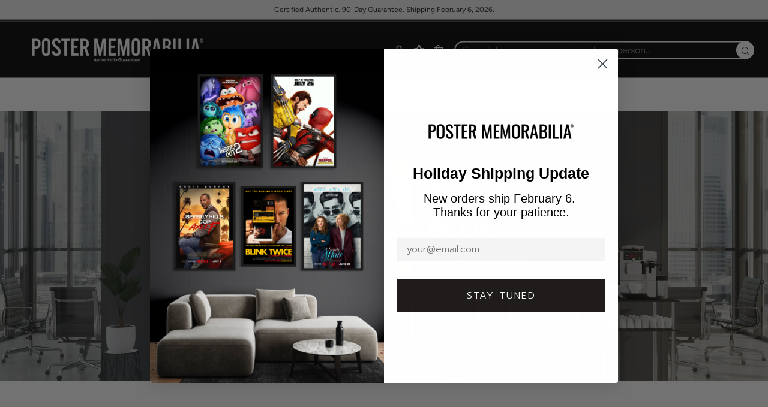

--- FILE ---
content_type: text/html; charset=utf-8
request_url: https://postermemorabilia.com/blogs/news/tagged/joker-2019
body_size: 44698
content:
<!doctype html>
<html class="no-js" lang="en">
  <head>
    
    <!-- BEGIN MerchantWidget Code -->
    <script
      id="merchantWidgetScript"
      src="https://www.gstatic.com/shopping/merchant/merchantwidget.js"
      defer
    ></script>
    <script type="text/javascript">
      merchantWidgetScript.addEventListener('load', function () {
        merchantwidget.start({
         position: 'LEFT_BOTTOM'
       });
      });
    </script>
    <!-- END MerchantWidget Code -->

    <!-- Google Tag Manager -->
    <script>
      !function(){"use strict";function l(e){for(var t=e,r=0,n=document.cookie.split(";");r<n.length;r++){var o=n[r].split("=");if(o[0].trim()===t)return o[1]}}function s(e){return localStorage.getItem(e)}function u(e){return window[e]}function A(e,t){e=document.querySelector(e);return t?null==e?void 0:e.getAttribute(t):null==e?void 0:e.textContent}var e=window,t=document,r="script",n="dataLayer",o="https://bls.postermemorabilia.com",a="https://load.bls.postermemorabilia.com",i="6ythvapkufp",c="8=aWQ9R1RNLU03UDk0NFE%3D&page=2",g="cookie",v="_shopify_y",E="",d=!1;try{var d=!!g&&(m=navigator.userAgent,!!(m=new RegExp("Version/([0-9._]+)(.*Mobile)?.*Safari.*").exec(m)))&&16.4<=parseFloat(m[1]),f="stapeUserId"===g,I=d&&!f?function(e,t,r){void 0===t&&(t="");var n={cookie:l,localStorage:s,jsVariable:u,cssSelector:A},t=Array.isArray(t)?t:[t];if(e&&n[e])for(var o=n[e],a=0,i=t;a<i.length;a++){var c=i[a],c=r?o(c,r):o(c);if(c)return c}else console.warn("invalid uid source",e)}(g,v,E):void 0;d=d&&(!!I||f)}catch(e){console.error(e)}var m=e,g=(m[n]=m[n]||[],m[n].push({"gtm.start":(new Date).getTime(),event:"gtm.js"}),t.getElementsByTagName(r)[0]),v=I?"&bi="+encodeURIComponent(I):"",E=t.createElement(r),f=(d&&(i=8<i.length?i.replace(/([a-z]{8}$)/,"kp$1"):"kp"+i),!d&&a?a:o);E.async=!0,E.src=f+"/"+i+".js?"+c+v,null!=(e=g.parentNode)&&e.insertBefore(E,g)}();
    </script>
    <!-- End Google Tag Manager -->

    <style id="w3_bg_load">div:not(.w3_bg), section:not(.w3_bg), iframelazy:not(.w3_bg){/*background-image:none !important;*/}</style>
<script>
var w3_lazy_load_by_px=200,blank_image_webp_url="https://cdn.shopify.com/s/files/1/0063/9965/6021/files/blank-img.webp",google_fonts_delay_load=1e4,w3_mousemoveloadimg=!1,w3_page_is_scrolled=!1,w3_lazy_load_js=1,w3_excluded_js=0;class w3_loadscripts{constructor(e){this.triggerEvents=e,this.eventOptions={passive:!0},this.userEventListener=this.triggerListener.bind(this),this.lazy_trigger,this.style_load_fired,this.lazy_scripts_load_fired=0,this.scripts_load_fired=0,this.scripts_load_fire=0,this.excluded_js=w3_excluded_js,this.w3_lazy_load_js=w3_lazy_load_js,this.w3_fonts="undefined"!=typeof w3_googlefont?w3_googlefont:[],this.w3_styles=[],this.w3_scripts={normal:[],async:[],defer:[],lazy:[]},this.allJQueries=[]}user_events_add(e){this.triggerEvents.forEach((t=>window.addEventListener(t,e.userEventListener,e.eventOptions)))}user_events_remove(e){this.triggerEvents.forEach((t=>window.removeEventListener(t,e.userEventListener,e.eventOptions)))}triggerListener_on_load(){"loading"===document.readyState?document.addEventListener("DOMContentLoaded",this.load_resources.bind(this)):this.load_resources()}triggerListener(){this.user_events_remove(this),this.lazy_scripts_load_fired=1,this.add_html_class("w3_user"),"loading"===document.readyState?(document.addEventListener("DOMContentLoaded",this.load_style_resources.bind(this)),this.scripts_load_fire||document.addEventListener("DOMContentLoaded",this.load_resources.bind(this))):(this.load_style_resources(),this.scripts_load_fire||this.load_resources())}async load_style_resources(){this.style_load_fired||(this.style_load_fired=!0,this.register_styles(),document.getElementsByTagName("html")[0].setAttribute("data-css",this.w3_styles.length),document.getElementsByTagName("html")[0].setAttribute("data-css-loaded",0),this.preload_scripts(this.w3_styles),this.load_styles_preloaded())}async load_styles_preloaded(){setTimeout((function(e){document.getElementsByTagName("html")[0].classList.contains("css-preloaded")?e.load_styles(e.w3_styles):e.load_styles_preloaded()}),200,this)}async load_resources(){this.scripts_load_fired||(this.scripts_load_fired=!0,this.hold_event_listeners(),this.exe_document_write(),this.register_scripts(),this.add_html_class("w3_start"),"function"==typeof w3_events_on_start_js&&w3_events_on_start_js(),this.preload_scripts(this.w3_scripts.normal),this.preload_scripts(this.w3_scripts.defer),this.preload_scripts(this.w3_scripts.async),this.wnwAnalytics(),this.wnwBoomerang(),await this.load_scripts(this.w3_scripts.normal),await this.load_scripts(this.w3_scripts.defer),await this.load_scripts(this.w3_scripts.async),await this.execute_domcontentloaded(),await this.execute_window_load(),window.dispatchEvent(new Event("w3-scripts-loaded")),this.add_html_class("w3_js"),"function"==typeof w3_events_on_end_js&&w3_events_on_end_js(),this.lazy_trigger=setInterval(this.w3_trigger_lazy_script,500,this))}async w3_trigger_lazy_script(e){e.lazy_scripts_load_fired&&(await e.load_scripts(e.w3_scripts.lazy),e.add_html_class("jsload"),clearInterval(e.lazy_trigger))}add_html_class(e){document.getElementsByTagName("html")[0].classList.add(e)}register_scripts(){document.querySelectorAll("script[type=lazyload_int]").forEach((e=>{e.hasAttribute("data-src")?e.hasAttribute("async")&&!1!==e.async?this.w3_scripts.async.push(e):e.hasAttribute("defer")&&!1!==e.defer||"module"===e.getAttribute("data-w3-type")?this.w3_scripts.defer.push(e):this.w3_scripts.normal.push(e):this.w3_scripts.normal.push(e)})),document.querySelectorAll("script[type=lazyload_ext]").forEach((e=>{this.w3_scripts.lazy.push(e)}))}register_styles(){document.querySelectorAll("link[data-href]").forEach((e=>{this.w3_styles.push(e)}))}async execute_script(e){return await this.repaint_frame(),new Promise((t=>{let s,n=document.createElement("script");[...e.attributes].forEach((e=>{let t=e.nodeName;"type"!==t&&"data-src"!==t&&("data-w3-type"===t&&(t="type",s=e.nodeValue),n.setAttribute(t,e.nodeValue))})),e.hasAttribute("data-src")?(n.setAttribute("src",e.getAttribute("data-src")),n.addEventListener("load",t),n.addEventListener("error",t)):(n.text=e.text,t()),null!==e.parentNode&&e.parentNode.replaceChild(n,e)}))}async execute_styles(e){var t;let s;return t=e,(s=document.createElement("link")).href=t.getAttribute("data-href"),s.rel="stylesheet",document.head.appendChild(s),void t.parentNode.removeChild(t)}async load_scripts(e){let t=e.shift();return t?(await this.execute_script(t),this.load_scripts(e)):Promise.resolve()}async load_styles(e){let t=e.shift();return t?(this.execute_styles(t),this.load_styles(e)):"loaded"}async load_fonts(e){var t=document.createDocumentFragment();e.forEach((e=>{let s=document.createElement("link");s.href=e,s.rel="stylesheet",t.appendChild(s)})),setTimeout((function(){document.head.appendChild(t)}),google_fonts_delay_load)}preload_scripts(e){var t=document.createDocumentFragment(),s=0,n=this;[...e].forEach((a=>{let i=a.getAttribute("data-src"),r=a.getAttribute("data-href");if(i){let e=document.createElement("link");e.href=i,e.rel="preload",e.as="script",t.appendChild(e)}else if(r){let a=document.createElement("link");a.href=r,a.rel="preload",a.as="style",s++,e.length==s&&(a.dataset.last=1),t.appendChild(a),a.onload=function(){fetch(this.href).then((e=>e.blob())).then((e=>{n.update_css_loader()})).catch((e=>{n.update_css_loader()}))},a.onerror=function(){n.update_css_loader()}}})),document.head.appendChild(t)}update_css_loader(){document.getElementsByTagName("html")[0].setAttribute("data-css-loaded",parseInt(document.getElementsByTagName("html")[0].getAttribute("data-css-loaded"))+1),document.getElementsByTagName("html")[0].getAttribute("data-css")==document.getElementsByTagName("html")[0].getAttribute("data-css-loaded")&&document.getElementsByTagName("html")[0].classList.add("css-preloaded")}hold_event_listeners(){let e={};function t(t,s){!function(t){function s(s){return e[t].eventsToRewrite.indexOf(s)>=0?"w3-"+s:s}e[t]||(e[t]={originalFunctions:{add:t.addEventListener,remove:t.removeEventListener},eventsToRewrite:[]},t.addEventListener=function(){arguments[0]=s(arguments[0]),e[t].originalFunctions.add.apply(t,arguments)},t.removeEventListener=function(){arguments[0]=s(arguments[0]),e[t].originalFunctions.remove.apply(t,arguments)})}(t),e[t].eventsToRewrite.push(s)}function s(e,t){let s=e[t];Object.defineProperty(e,t,{get:()=>s||function(){},set(n){e["w3"+t]=s=n}})}t(document,"DOMContentLoaded"),t(window,"DOMContentLoaded"),t(window,"load"),t(window,"pageshow"),t(document,"readystatechange"),s(document,"onreadystatechange"),s(window,"onload"),s(window,"onpageshow")}hold_jquery(e){let t=window.jQuery;Object.defineProperty(window,"jQuery",{get:()=>t,set(s){if(s&&s.fn&&!e.allJQueries.includes(s)){s.fn.ready=s.fn.init.prototype.ready=function(t){if(void 0!==t)return e.scripts_load_fired?e.domReadyFired?t.bind(document)(s):document.addEventListener("w3-DOMContentLoaded",(()=>t.bind(document)(s))):t.bind(document)(s),s(document)};let t=s.fn.on;s.fn.on=s.fn.init.prototype.on=function(){if("ready"==arguments[0]){if(this[0]!==document)return t.apply(this,arguments),this;arguments[1].bind(document)(s)}if(this[0]===window){function e(e){return e.split(" ").map((e=>"load"===e||0===e.indexOf("load.")?"w3-jquery-load":e)).join(" ")}"string"==typeof arguments[0]||arguments[0]instanceof String?arguments[0]=e(arguments[0]):"object"==typeof arguments[0]&&Object.keys(arguments[0]).forEach((t=>{Object.assign(arguments[0],{[e(t)]:arguments[0][t]})[t]}))}return t.apply(this,arguments),this},e.allJQueries.push(s)}t=s}})}async execute_domcontentloaded(){this.domReadyFired=!0,await this.repaint_frame(),document.dispatchEvent(new Event("w3-DOMContentLoaded")),await this.repaint_frame(),window.dispatchEvent(new Event("w3-DOMContentLoaded")),await this.repaint_frame(),document.dispatchEvent(new Event("w3-readystatechange")),await this.repaint_frame(),document.w3onreadystatechange&&document.w3onreadystatechange()}async execute_window_load(){await this.repaint_frame(),setTimeout((function(){window.dispatchEvent(new Event("w3-load"))}),100),await this.repaint_frame(),window.w3onload&&window.w3onload(),await this.repaint_frame(),this.allJQueries.forEach((e=>e(window).trigger("w3-jquery-load"))),window.dispatchEvent(new Event("w3-pageshow")),await this.repaint_frame(),window.w3onpageshow&&window.w3onpageshow()}exe_document_write(){let e=new Map;document.write=document.writeln=function(t){let s=document.currentScript,n=document.createRange(),a=s.parentElement,i=e.get(s);void 0===i&&(i=s.nextSibling,e.set(s,i));let r=document.createDocumentFragment();n.setStart(r,0),r.appendChild(n.createContextualFragment(t)),a.insertBefore(r,i)}}async repaint_frame(){return new Promise((e=>requestAnimationFrame(e)))}static execute(){let e=new w3_loadscripts(["keydown","mousemove","touchmove","touchstart","touchend","wheel"]);e.load_fonts(e.w3_fonts),e.user_events_add(e),e.excluded_js||e.hold_jquery(e),e.w3_lazy_load_js||(e.scripts_load_fire=1,e.triggerListener_on_load());let t=setInterval((function(e){null!=document.body&&(document.body.getBoundingClientRect().top<-30&&e.triggerListener(),clearInterval(t))}),500,e)}wnwAnalytics(){document.querySelectorAll(".analytics").forEach((function(e){trekkie.integrations=!1;var t=document.createElement("script");t.innerHTML=e.innerHTML,e.parentNode.insertBefore(t,e.nextSibling),e.parentNode.removeChild(e)}))}wnwBoomerang(){document.querySelectorAll(".boomerang").forEach((function(e){window.BOOMR.version=!1;var t=document.createElement("script");t.innerHTML=e.innerHTML,e.parentNode.insertBefore(t,e.nextSibling),e.parentNode.removeChild(e)}))}}setTimeout((function(){w3_loadscripts.execute()}),1e3);
</script>
    <script>
  YETT_BLACKLIST = [/facebook/,/fbevents/,/swiper/,/,/gtag/,/gtm/,/,/transcy/,/protecter/]

  
  !function(t,e){"object"==typeof exports&&"undefined"!=typeof module?e(exports):"function"==typeof define&&define.amd?define(["exports"],e):e(t.yett={})}(this,function(t){"use strict";var e={blacklist:window.YETT_BLACKLIST,whitelist:window.YETT_WHITELIST},r={blacklisted:[]},n=function(t,r){return t&&(!r||"javascript/blocked"!==r)&&(!e.blacklist||e.blacklist.some(function(e){return e.test(t)}))&&(!e.whitelist||e.whitelist.every(function(e){return!e.test(t)}))},i=function(t){var r=t.getAttribute("src");return e.blacklist&&e.blacklist.every(function(t){return!t.test(r)})||e.whitelist&&e.whitelist.some(function(t){return t.test(r)})},c=new MutationObserver(function(t){t.forEach(function(t){for(var e=t.addedNodes,i=function(t){var i=e[t];if(1===i.nodeType&&"SCRIPT"===i.tagName){var c=i.src,o=i.type;if(n(c,o)){r.blacklisted.push(i.cloneNode()),i.type="javascript/blocked";i.addEventListener("beforescriptexecute",function t(e){"javascript/blocked"===i.getAttribute("type")&&e.preventDefault(),i.removeEventListener("beforescriptexecute",t)}),i.parentElement.removeChild(i)}}},c=0;c<e.length;c++)i(c)})});c.observe(document.documentElement,{childList:!0,subtree:!0});var o=document.createElement;document.createElement=function(){for(var t=arguments.length,e=Array(t),r=0;r<t;r++)e[r]=arguments[r];if("script"!==e[0].toLowerCase())return o.bind(document).apply(void 0,e);var i=o.bind(document).apply(void 0,e),c=i.setAttribute.bind(i);return Object.defineProperties(i,{src:{get:function(){return i.getAttribute("src")},set:function(t){return n(t,i.type)&&c("type","javascript/blocked"),c("src",t),!0}},type:{set:function(t){var e=n(i.src,i.type)?"javascript/blocked":t;return c("type",e),!0}}}),i.setAttribute=function(t,e){"type"===t||"src"===t?i[t]=e:HTMLScriptElement.prototype.setAttribute.call(i,t,e)},i};var l=function(t){if(Array.isArray(t)){for(var e=0,r=Array(t.length);e<t.length;e++)r[e]=t[e];return r}return Array.from(t)},a=new RegExp("[|\\{}()[\\]^$+*?.]","g");t.unblock=function(){for(var t=arguments.length,n=Array(t),o=0;o<t;o++)n[o]=arguments[o];n.length<1?(e.blacklist=[],e.whitelist=[]):(e.blacklist&&(e.blacklist=e.blacklist.filter(function(t){return n.every(function(e){return!t.test(e)})})),e.whitelist&&(e.whitelist=[].concat(l(e.whitelist),l(n.map(function(t){var r=".*"+t.replace(a,"\\$&")+".*";return e.whitelist.find(function(t){return t.toString()===r.toString()})?null:new RegExp(r)}).filter(Boolean)))));for(var s=document.querySelectorAll('script[type="javascript/blocked"]'),u=0;u<s.length;u++){var p=s[u];i(p)&&(p.type="application/javascript",r.blacklisted.push(p),p.parentElement.removeChild(p))}var d=0;[].concat(l(r.blacklisted)).forEach(function(t,e){if(i(t)){var n=document.createElement("script");n.setAttribute("src",t.src),n.setAttribute("type","application/javascript"),document.head.appendChild(n),r.blacklisted.splice(e-d,1),d++}}),e.blacklist&&e.blacklist.length<1&&c.disconnect()},Object.defineProperty(t,"__esModule",{value:!0})});
  //# sourceMappingURL=yett.min.js.map
</script>
<script>
    var isReplaced = false;       
    function MT_Function(){
      if(!isReplaced){
        window.yett.unblock();
        console.log("apps lazyloaded successfully");
        isReplaced=true;
      }
    }    
    document.addEventListener("click", MT_Function);
    document.addEventListener("scroll", MT_Function);
    document.addEventListener("touchstart", MT_Function);
    document.addEventListener("mousemove", MT_Function);
</script>

    

    <meta name="google-site-verification" content="j322CFIGL8UyMA034LGpTIusuKahWyQLVz2buLgtwas">
    <meta charset="utf-8">
    <meta http-equiv="X-UA-Compatible" content="IE=edge,chrome=1">
    <meta
      name="viewport"
      content="width=device-width, initial-scale=1.0, height=device-height, minimum-scale=1.0, user-scalable=0"
    >
    <meta name="theme-color" content="#212121">

    <!-- Network optimisations -->
<link rel="preconnect" href="//cdn.shopify.com" crossorigin>
<link rel="preconnect" href="//fonts.shopifycdn.com" crossorigin>
<link rel="preconnect" href="https://monorail-edge.shopifysvc.com">

<link rel="preload" as="style" href="//postermemorabilia.com/cdn/shop/t/45/assets/theme-critical.css?enable_css_minification=1&v=50373795551792221781761132173"><link rel="preload" as="script" href="//postermemorabilia.com/cdn/shop/t/45/assets/scrollreveal.min.js?v=163720458850474464051761132173"><link rel="preload" href="//postermemorabilia.com/cdn/fonts/figtree/figtree_n4.3c0838aba1701047e60be6a99a1b0a40ce9b8419.woff2" as="font" type="font/woff2" crossorigin>
<link rel="preload" href="//postermemorabilia.com/cdn/fonts/figtree/figtree_n4.3c0838aba1701047e60be6a99a1b0a40ce9b8419.woff2" as="font" type="font/woff2" crossorigin>
<link rel="preload" href="//postermemorabilia.com/cdn/fonts/figtree/figtree_n4.3c0838aba1701047e60be6a99a1b0a40ce9b8419.woff2" as="font" type="font/woff2" crossorigin>
<link rel="preload" href="//postermemorabilia.com/cdn/fonts/figtree/figtree_n3.e4cc0323f8b9feb279bf6ced9d868d88ce80289f.woff2" as="font" type="font/woff2" crossorigin>
<link rel="canonical" href="https://postermemorabilia.com/blogs/news/tagged/joker-2019">
      <link rel="shortcut icon" href="//postermemorabilia.com/cdn/shop/files/fav_c0da9307-8f28-4c64-8a3d-5b653222689f_32x32.png?v=1640009856" type="image/png">
    

    <!-- Title and description ================================================== --><title>
      
        Read Our Blogs to Unveil the hidden Story Behind Every Poster
&ndash; Tagged &quot;joker 2019&quot;
      
    </title>

    <meta name="description" content="Explore the glitz and glamour of the entertainment world with Poster Memorabilia&#39;s Celebrity Blog. Stay updated on the latest news and insights about your favorite stars."><!-- /snippets/social-meta-tags.liquid -->




<meta property="og:site_name" content="Poster Memorabilia">
<meta property="og:url" content="https://postermemorabilia.com/blogs/news/tagged/joker-2019">
<meta property="og:title" content="Read Our Blogs to Unveil the hidden Story Behind Every Poster">
<meta property="og:type" content="website">
<meta property="og:description" content="Explore the glitz and glamour of the entertainment world with Poster Memorabilia&#39;s Celebrity Blog. Stay updated on the latest news and insights about your favorite stars.">

<meta property="og:image" content="http://postermemorabilia.com/cdn/shop/files/logo-7_copy_5_800x_53485d9a-f20a-4fa3-b51e-64546425830c_1200x1200.png?v=1640009925">
<meta property="og:image:secure_url" content="https://postermemorabilia.com/cdn/shop/files/logo-7_copy_5_800x_53485d9a-f20a-4fa3-b51e-64546425830c_1200x1200.png?v=1640009925">


<meta name="twitter:card" content="summary_large_image">
<meta name="twitter:title" content="Read Our Blogs to Unveil the hidden Story Behind Every Poster">
<meta name="twitter:description" content="Explore the glitz and glamour of the entertainment world with Poster Memorabilia&#39;s Celebrity Blog. Stay updated on the latest news and insights about your favorite stars.">

    <!-- JS before CSSOM =================================================== -->
    <script type="text/javascript">
      theme = {};
      theme.t = {};
         theme.t.add_to_cart = 'Add to Bag';
         theme.t.sold_out = 'SOLD OUT';
         theme.t.unavailable = 'Exclusive';
         theme.money_format = '<span class=transcy-money notranslate>${{amount}}</span>';
      theme.map = {};
      theme.map_settings_url="//postermemorabilia.com/cdn/shop/t/45/assets/map_settings.min.js?v=55973849163231613841761132173";
      theme.cart_type = 'modal';
      theme.cart_ajax = true;
      theme.routes = {
      	rootUrl: "/",
      	rootUrlSlash: "/",
      	cartUrl: "/cart",
      	cartAddUrl: "/cart/add",
      	cartChangeUrl: "/cart/change"
      };
      theme.assets = {
      	plyr: "//postermemorabilia.com/cdn/shop/t/45/assets/plyr.min.js?v=4209607025050129391761132173",
      	masonry: "//postermemorabilia.com/cdn/shop/t/45/assets/masonry.min.js?v=52946867241060388171761132173",
      	photoswipe: "//postermemorabilia.com/cdn/shop/t/45/assets/photoswipe.min.js?v=25365026511866153621761132173",
      	fecha: "//postermemorabilia.com/cdn/shop/t/45/assets/fecha.min.js?v=77892649025288305351761132173"
      };
    </script>
    
    <style id="fontsupporttest">
      @font-face{font-family:"font";src:url("https://")}
    </style>

    <script type="text/javascript">
      function supportsFontFace() {
      	function blacklist() {
      		var match = /(WebKit|windows phone.+trident)\/(\d+)/i.exec(navigator.userAgent);
      		return match && parseInt(match[2], 10) < (match[1] == 'WebKit' ? 533 : 6);
      	}
      	function hasFontFaceSrc() {
      		var style = document.getElementById('fontsupporttest');
      		var sheet = style.sheet || style.styleSheet;
      		var cssText = sheet ? (sheet.cssRules && sheet.cssRules[0] ? sheet.cssRules[0].cssText : sheet.cssText || '') : '';
      		return /src/i.test(cssText);
      	}
      	return !blacklist() && hasFontFaceSrc();
      }
      document.documentElement.classList.replace('no-js', 'js');
      if (window.matchMedia("(pointer: coarse)").matches) {document.documentElement.classList.add('touchevents')} else {document.documentElement.classList.add('no-touchevents')}
      if (supportsFontFace()) {document.documentElement.classList.add('fontface')}
    </script>

    <script src="//postermemorabilia.com/cdn/shop/t/45/assets/vendor.min.js?v=91934266268907694051761132173" defer="defer"></script>
    <script src="//postermemorabilia.com/cdn/shop/t/45/assets/ajax-cart.js?v=51580153416589594931761132173" defer="defer"></script>

    <!-- CSS ================================================== -->
    
<style data-shopify>





:root {
	--color--brand: #212121;
	--color--brand-dark: #141414;
	--color--brand-light: #2e2e2e;

	--color--accent: #ffde64;
	--color--accent-dark: #ffd94b;

	--color--link: #6e6e6e;
	--color--link-dark: #000000;

	--color--text: #212121;
	--color--text-light: rgba(33, 33, 33, 0.7);
	--color--text-lighter: rgba(33, 33, 33, 0.5);
	--color--text-lightest: rgba(33, 33, 33, 0.2);
	--color--text-bg: rgba(33, 33, 33, 0.1);

	--color--text-bg: rgba(33, 33, 33, 0.1);

	--color--headings: #1d1c1c;
	--color--alt-text: #919191;
	--color--btn: #ffffff;

	--color--product-bg: #ffffff;
	--color--product-sale: #c00000;

	--color--drawer-bg: #000000;

	--color--bg: #ffffff;
	--color--bg-alpha: rgba(255, 255, 255, 0.8);
	--color--bg-light: #ffffff;
	--color--bg-dark: #f2f2f2;

    --color-custom-logo-bg: #1d1c1c;

	--font--size-base: 16;
	--font--line-base: 30;

	--font--size-h1: 34;
	--font--size-h2: 26;
	--font--size-h3: 20;
	--font--size-h4: 19;
	--font--size-h5: 16;
	--font--size-h6: 16;

	--font--body: Figtree, sans-serif;
	--font--body-style: normal;
    --font--body-weight: 400;

    --font--title: Figtree, sans-serif;
	--font--title-weight: 400;
	--font--title-style: normal;
	--font--title-space: 2px;
	--font--title-transform: uppercase;
	--font--title-border: 0;
	--font--title-border-size: 1px;

	--font--nav: Figtree, sans-serif;
	--font--nav-weight: 400;
	--font--nav-style: normal;
	--font--nav-space: 2px;
	--font--nav-transform: uppercase;
	--font--nav-size: 13px;

	--font--button: Figtree, sans-serif;
	--font--button-weight: 300;
	--font--button-style: normal;
	--font--button-space: 2px;
	--font--button-transform: uppercase;
	--font--button-size: 13px;
	--font--button-mobile-size: 12px;

	--font--icon-url: //postermemorabilia.com/cdn/shop/t/45/assets/sb-icons.eot?v=21516;
}
</style>
    <style>@font-face {
  font-family: Figtree;
  font-weight: 400;
  font-style: normal;
  font-display: swap;
  src: url("//postermemorabilia.com/cdn/fonts/figtree/figtree_n4.3c0838aba1701047e60be6a99a1b0a40ce9b8419.woff2") format("woff2"),
       url("//postermemorabilia.com/cdn/fonts/figtree/figtree_n4.c0575d1db21fc3821f17fd6617d3dee552312137.woff") format("woff");
}

  @font-face {
  font-family: Figtree;
  font-weight: 400;
  font-style: normal;
  font-display: swap;
  src: url("//postermemorabilia.com/cdn/fonts/figtree/figtree_n4.3c0838aba1701047e60be6a99a1b0a40ce9b8419.woff2") format("woff2"),
       url("//postermemorabilia.com/cdn/fonts/figtree/figtree_n4.c0575d1db21fc3821f17fd6617d3dee552312137.woff") format("woff");
}

  @font-face {
  font-family: Figtree;
  font-weight: 400;
  font-style: normal;
  font-display: swap;
  src: url("//postermemorabilia.com/cdn/fonts/figtree/figtree_n4.3c0838aba1701047e60be6a99a1b0a40ce9b8419.woff2") format("woff2"),
       url("//postermemorabilia.com/cdn/fonts/figtree/figtree_n4.c0575d1db21fc3821f17fd6617d3dee552312137.woff") format("woff");
}

  @font-face {
  font-family: Figtree;
  font-weight: 300;
  font-style: normal;
  font-display: swap;
  src: url("//postermemorabilia.com/cdn/fonts/figtree/figtree_n3.e4cc0323f8b9feb279bf6ced9d868d88ce80289f.woff2") format("woff2"),
       url("//postermemorabilia.com/cdn/fonts/figtree/figtree_n3.db79ac3fb83d054d99bd79fccf8e8782b5cf449e.woff") format("woff");
}

@font-face {
  font-family: Figtree;
  font-weight: 700;
  font-style: normal;
  font-display: swap;
  src: url("//postermemorabilia.com/cdn/fonts/figtree/figtree_n7.2fd9bfe01586148e644724096c9d75e8c7a90e55.woff2") format("woff2"),
       url("//postermemorabilia.com/cdn/fonts/figtree/figtree_n7.ea05de92d862f9594794ab281c4c3a67501ef5fc.woff") format("woff");
}

@font-face {
  font-family: Figtree;
  font-weight: 400;
  font-style: italic;
  font-display: swap;
  src: url("//postermemorabilia.com/cdn/fonts/figtree/figtree_i4.89f7a4275c064845c304a4cf8a4a586060656db2.woff2") format("woff2"),
       url("//postermemorabilia.com/cdn/fonts/figtree/figtree_i4.6f955aaaafc55a22ffc1f32ecf3756859a5ad3e2.woff") format("woff");
}

@font-face {
  font-family: Figtree;
  font-weight: 700;
  font-style: italic;
  font-display: swap;
  src: url("//postermemorabilia.com/cdn/fonts/figtree/figtree_i7.06add7096a6f2ab742e09ec7e498115904eda1fe.woff2") format("woff2"),
       url("//postermemorabilia.com/cdn/fonts/figtree/figtree_i7.ee584b5fcaccdbb5518c0228158941f8df81b101.woff") format("woff");
}

</style>

<link rel="stylesheet" href="//postermemorabilia.com/cdn/shop/t/45/assets/theme-critical.css?enable_css_minification=1&v=50373795551792221781761132173">

<link
  rel="preload"
  href="//postermemorabilia.com/cdn/shop/t/45/assets/theme.css?enable_css_minification=1&v=106716446541908158851761132173"
  as="style"
  onload="this.onload=null;this.rel='stylesheet'"
>
<noscript><link rel="stylesheet" href="//postermemorabilia.com/cdn/shop/t/45/assets/theme.css?enable_css_minification=1&v=106716446541908158851761132173"></noscript>

<script>
  /*! loadCSS rel=preload polyfill. [c]2017 Filament Group, Inc. MIT License */
  (function(w){"use strict";if(!w.loadCSS){w.loadCSS=function(){}}var rp=loadCSS.relpreload={};rp.support=(function(){var ret;try{ret=w.document.createElement("link").relList.supports("preload")}catch(e){ret=false}return function(){return ret}})();rp.bindMediaToggle=function(link){var finalMedia=link.media||"all";function enableStylesheet(){if(link.addEventListener){link.removeEventListener("load",enableStylesheet)}else if(link.attachEvent){link.detachEvent("onload",enableStylesheet)}link.setAttribute("onload",null);link.media=finalMedia}if(link.addEventListener){link.addEventListener("load",enableStylesheet)}else if(link.attachEvent){link.attachEvent("onload",enableStylesheet)}setTimeout(function(){link.rel="stylesheet";link.media="only x"});setTimeout(enableStylesheet,3000)};rp.poly=function(){if(rp.support()){return}var links=w.document.getElementsByTagName("link");for(var i=0;i<links.length;i+=1){var link=links[i];if(link.rel==="preload"&&link.getAttribute("as")==="style"&&!link.getAttribute("data-loadcss")){link.setAttribute("data-loadcss",true);rp.bindMediaToggle(link)}}};if(!rp.support()){rp.poly();var run=w.setInterval(rp.poly,500);if(w.addEventListener){w.addEventListener("load",function(){rp.poly();w.clearInterval(run)})}else if(w.attachEvent){w.attachEvent("onload",function(){rp.poly();w.clearInterval(run)})}}if(typeof exports!=="undefined"){exports.loadCSS=loadCSS}else{w.loadCSS=loadCSS}}(typeof global!=="undefined"?global:this));
</script>

    <link href="//postermemorabilia.com/cdn/shop/t/45/assets/custom.css?v=152196945098777838601761215159" rel="stylesheet" type="text/css" media="all" />

    <!-- JS after CSSOM=================================================== -->
    <script src="//postermemorabilia.com/cdn/shop/t/45/assets/jquery.min.js?v=115860211936397945481761132173"></script>
    <script src="//postermemorabilia.com/cdn/shop/t/45/assets/theme.js?v=137029634424893160691761132173" defer="defer"></script>
    <script src="//postermemorabilia.com/cdn/shop/t/45/assets/custom.js?v=20362771527282782601761132173" defer="defer"></script>

    

    
      <script src="//postermemorabilia.com/cdn/shop/t/45/assets/scrollreveal.min.js?v=163720458850474464051761132173"></script>
    
    

    <script>window.performance && window.performance.mark && window.performance.mark('shopify.content_for_header.start');</script><meta name="google-site-verification" content="YbgcwMb6dJh-sBNNNaqq3l2bIt2YleZ_d8GysCJFkaw">
<meta id="shopify-digital-wallet" name="shopify-digital-wallet" content="/8725069860/digital_wallets/dialog">
<meta name="shopify-checkout-api-token" content="433fc0d881751a41a45568ed4f772bcc">
<meta id="in-context-paypal-metadata" data-shop-id="8725069860" data-venmo-supported="false" data-environment="production" data-locale="en_US" data-paypal-v4="true" data-currency="USD">
<link rel="alternate" type="application/atom+xml" title="Feed" href="/blogs/news/tagged/joker-2019.atom" />
<link rel="alternate" hreflang="x-default" href="https://postermemorabilia.com/blogs/news/tagged/joker-2019">
<link rel="alternate" hreflang="en" href="https://postermemorabilia.com/blogs/news/tagged/joker-2019">
<link rel="alternate" hreflang="de" href="https://postermemorabilia.com/de/blogs/news/tagged/joker-2019">
<link rel="alternate" hreflang="es" href="https://postermemorabilia.com/es/blogs/news/tagged/joker-2019">
<link rel="alternate" hreflang="fr" href="https://postermemorabilia.com/fr/blogs/news/tagged/joker-2019">
<link rel="alternate" hreflang="ja" href="https://postermemorabilia.com/ja/blogs/news/tagged/joker-2019">
<link rel="alternate" hreflang="zh-Hans" href="https://postermemorabilia.com/zh/blogs/news/tagged/joker-2019">
<link rel="alternate" hreflang="en-AU" href="https://postermemorabilia.com/en-au/blogs/news/tagged/joker-2019">
<link rel="alternate" hreflang="en-CN" href="https://postermemorabilia.com/en-cn/blogs/news/tagged/joker-2019">
<link rel="alternate" hreflang="zh-Hans-CN" href="https://postermemorabilia.com/zh-cn/blogs/news/tagged/joker-2019">
<link rel="alternate" hreflang="en-GB" href="https://postermemorabilia.com/en-gb/blogs/news/tagged/joker-2019">
<link rel="alternate" hreflang="zh-Hans-AC" href="https://postermemorabilia.com/zh/blogs/news/tagged/joker-2019">
<link rel="alternate" hreflang="zh-Hans-AD" href="https://postermemorabilia.com/zh/blogs/news/tagged/joker-2019">
<link rel="alternate" hreflang="zh-Hans-AE" href="https://postermemorabilia.com/zh/blogs/news/tagged/joker-2019">
<link rel="alternate" hreflang="zh-Hans-AF" href="https://postermemorabilia.com/zh/blogs/news/tagged/joker-2019">
<link rel="alternate" hreflang="zh-Hans-AG" href="https://postermemorabilia.com/zh/blogs/news/tagged/joker-2019">
<link rel="alternate" hreflang="zh-Hans-AI" href="https://postermemorabilia.com/zh/blogs/news/tagged/joker-2019">
<link rel="alternate" hreflang="zh-Hans-AL" href="https://postermemorabilia.com/zh/blogs/news/tagged/joker-2019">
<link rel="alternate" hreflang="zh-Hans-AM" href="https://postermemorabilia.com/zh/blogs/news/tagged/joker-2019">
<link rel="alternate" hreflang="zh-Hans-AO" href="https://postermemorabilia.com/zh/blogs/news/tagged/joker-2019">
<link rel="alternate" hreflang="zh-Hans-AR" href="https://postermemorabilia.com/zh/blogs/news/tagged/joker-2019">
<link rel="alternate" hreflang="zh-Hans-AT" href="https://postermemorabilia.com/zh/blogs/news/tagged/joker-2019">
<link rel="alternate" hreflang="zh-Hans-AW" href="https://postermemorabilia.com/zh/blogs/news/tagged/joker-2019">
<link rel="alternate" hreflang="zh-Hans-AX" href="https://postermemorabilia.com/zh/blogs/news/tagged/joker-2019">
<link rel="alternate" hreflang="zh-Hans-AZ" href="https://postermemorabilia.com/zh/blogs/news/tagged/joker-2019">
<link rel="alternate" hreflang="zh-Hans-BA" href="https://postermemorabilia.com/zh/blogs/news/tagged/joker-2019">
<link rel="alternate" hreflang="zh-Hans-BB" href="https://postermemorabilia.com/zh/blogs/news/tagged/joker-2019">
<link rel="alternate" hreflang="zh-Hans-BD" href="https://postermemorabilia.com/zh/blogs/news/tagged/joker-2019">
<link rel="alternate" hreflang="zh-Hans-BE" href="https://postermemorabilia.com/zh/blogs/news/tagged/joker-2019">
<link rel="alternate" hreflang="zh-Hans-BF" href="https://postermemorabilia.com/zh/blogs/news/tagged/joker-2019">
<link rel="alternate" hreflang="zh-Hans-BG" href="https://postermemorabilia.com/zh/blogs/news/tagged/joker-2019">
<link rel="alternate" hreflang="zh-Hans-BH" href="https://postermemorabilia.com/zh/blogs/news/tagged/joker-2019">
<link rel="alternate" hreflang="zh-Hans-BI" href="https://postermemorabilia.com/zh/blogs/news/tagged/joker-2019">
<link rel="alternate" hreflang="zh-Hans-BJ" href="https://postermemorabilia.com/zh/blogs/news/tagged/joker-2019">
<link rel="alternate" hreflang="zh-Hans-BL" href="https://postermemorabilia.com/zh/blogs/news/tagged/joker-2019">
<link rel="alternate" hreflang="zh-Hans-BM" href="https://postermemorabilia.com/zh/blogs/news/tagged/joker-2019">
<link rel="alternate" hreflang="zh-Hans-BN" href="https://postermemorabilia.com/zh/blogs/news/tagged/joker-2019">
<link rel="alternate" hreflang="zh-Hans-BO" href="https://postermemorabilia.com/zh/blogs/news/tagged/joker-2019">
<link rel="alternate" hreflang="zh-Hans-BQ" href="https://postermemorabilia.com/zh/blogs/news/tagged/joker-2019">
<link rel="alternate" hreflang="zh-Hans-BR" href="https://postermemorabilia.com/zh/blogs/news/tagged/joker-2019">
<link rel="alternate" hreflang="zh-Hans-BS" href="https://postermemorabilia.com/zh/blogs/news/tagged/joker-2019">
<link rel="alternate" hreflang="zh-Hans-BT" href="https://postermemorabilia.com/zh/blogs/news/tagged/joker-2019">
<link rel="alternate" hreflang="zh-Hans-BW" href="https://postermemorabilia.com/zh/blogs/news/tagged/joker-2019">
<link rel="alternate" hreflang="zh-Hans-BY" href="https://postermemorabilia.com/zh/blogs/news/tagged/joker-2019">
<link rel="alternate" hreflang="zh-Hans-BZ" href="https://postermemorabilia.com/zh/blogs/news/tagged/joker-2019">
<link rel="alternate" hreflang="zh-Hans-CA" href="https://postermemorabilia.com/zh/blogs/news/tagged/joker-2019">
<link rel="alternate" hreflang="zh-Hans-CC" href="https://postermemorabilia.com/zh/blogs/news/tagged/joker-2019">
<link rel="alternate" hreflang="zh-Hans-CD" href="https://postermemorabilia.com/zh/blogs/news/tagged/joker-2019">
<link rel="alternate" hreflang="zh-Hans-CF" href="https://postermemorabilia.com/zh/blogs/news/tagged/joker-2019">
<link rel="alternate" hreflang="zh-Hans-CG" href="https://postermemorabilia.com/zh/blogs/news/tagged/joker-2019">
<link rel="alternate" hreflang="zh-Hans-CH" href="https://postermemorabilia.com/zh/blogs/news/tagged/joker-2019">
<link rel="alternate" hreflang="zh-Hans-CI" href="https://postermemorabilia.com/zh/blogs/news/tagged/joker-2019">
<link rel="alternate" hreflang="zh-Hans-CK" href="https://postermemorabilia.com/zh/blogs/news/tagged/joker-2019">
<link rel="alternate" hreflang="zh-Hans-CL" href="https://postermemorabilia.com/zh/blogs/news/tagged/joker-2019">
<link rel="alternate" hreflang="zh-Hans-CM" href="https://postermemorabilia.com/zh/blogs/news/tagged/joker-2019">
<link rel="alternate" hreflang="zh-Hans-CO" href="https://postermemorabilia.com/zh/blogs/news/tagged/joker-2019">
<link rel="alternate" hreflang="zh-Hans-CR" href="https://postermemorabilia.com/zh/blogs/news/tagged/joker-2019">
<link rel="alternate" hreflang="zh-Hans-CV" href="https://postermemorabilia.com/zh/blogs/news/tagged/joker-2019">
<link rel="alternate" hreflang="zh-Hans-CW" href="https://postermemorabilia.com/zh/blogs/news/tagged/joker-2019">
<link rel="alternate" hreflang="zh-Hans-CX" href="https://postermemorabilia.com/zh/blogs/news/tagged/joker-2019">
<link rel="alternate" hreflang="zh-Hans-CY" href="https://postermemorabilia.com/zh/blogs/news/tagged/joker-2019">
<link rel="alternate" hreflang="zh-Hans-CZ" href="https://postermemorabilia.com/zh/blogs/news/tagged/joker-2019">
<link rel="alternate" hreflang="zh-Hans-DE" href="https://postermemorabilia.com/zh/blogs/news/tagged/joker-2019">
<link rel="alternate" hreflang="zh-Hans-DJ" href="https://postermemorabilia.com/zh/blogs/news/tagged/joker-2019">
<link rel="alternate" hreflang="zh-Hans-DK" href="https://postermemorabilia.com/zh/blogs/news/tagged/joker-2019">
<link rel="alternate" hreflang="zh-Hans-DM" href="https://postermemorabilia.com/zh/blogs/news/tagged/joker-2019">
<link rel="alternate" hreflang="zh-Hans-DO" href="https://postermemorabilia.com/zh/blogs/news/tagged/joker-2019">
<link rel="alternate" hreflang="zh-Hans-DZ" href="https://postermemorabilia.com/zh/blogs/news/tagged/joker-2019">
<link rel="alternate" hreflang="zh-Hans-EC" href="https://postermemorabilia.com/zh/blogs/news/tagged/joker-2019">
<link rel="alternate" hreflang="zh-Hans-EE" href="https://postermemorabilia.com/zh/blogs/news/tagged/joker-2019">
<link rel="alternate" hreflang="zh-Hans-EG" href="https://postermemorabilia.com/zh/blogs/news/tagged/joker-2019">
<link rel="alternate" hreflang="zh-Hans-EH" href="https://postermemorabilia.com/zh/blogs/news/tagged/joker-2019">
<link rel="alternate" hreflang="zh-Hans-ER" href="https://postermemorabilia.com/zh/blogs/news/tagged/joker-2019">
<link rel="alternate" hreflang="zh-Hans-ES" href="https://postermemorabilia.com/zh/blogs/news/tagged/joker-2019">
<link rel="alternate" hreflang="zh-Hans-ET" href="https://postermemorabilia.com/zh/blogs/news/tagged/joker-2019">
<link rel="alternate" hreflang="zh-Hans-FI" href="https://postermemorabilia.com/zh/blogs/news/tagged/joker-2019">
<link rel="alternate" hreflang="zh-Hans-FJ" href="https://postermemorabilia.com/zh/blogs/news/tagged/joker-2019">
<link rel="alternate" hreflang="zh-Hans-FK" href="https://postermemorabilia.com/zh/blogs/news/tagged/joker-2019">
<link rel="alternate" hreflang="zh-Hans-FO" href="https://postermemorabilia.com/zh/blogs/news/tagged/joker-2019">
<link rel="alternate" hreflang="zh-Hans-FR" href="https://postermemorabilia.com/zh/blogs/news/tagged/joker-2019">
<link rel="alternate" hreflang="zh-Hans-GA" href="https://postermemorabilia.com/zh/blogs/news/tagged/joker-2019">
<link rel="alternate" hreflang="zh-Hans-GD" href="https://postermemorabilia.com/zh/blogs/news/tagged/joker-2019">
<link rel="alternate" hreflang="zh-Hans-GE" href="https://postermemorabilia.com/zh/blogs/news/tagged/joker-2019">
<link rel="alternate" hreflang="zh-Hans-GF" href="https://postermemorabilia.com/zh/blogs/news/tagged/joker-2019">
<link rel="alternate" hreflang="zh-Hans-GG" href="https://postermemorabilia.com/zh/blogs/news/tagged/joker-2019">
<link rel="alternate" hreflang="zh-Hans-GH" href="https://postermemorabilia.com/zh/blogs/news/tagged/joker-2019">
<link rel="alternate" hreflang="zh-Hans-GI" href="https://postermemorabilia.com/zh/blogs/news/tagged/joker-2019">
<link rel="alternate" hreflang="zh-Hans-GL" href="https://postermemorabilia.com/zh/blogs/news/tagged/joker-2019">
<link rel="alternate" hreflang="zh-Hans-GM" href="https://postermemorabilia.com/zh/blogs/news/tagged/joker-2019">
<link rel="alternate" hreflang="zh-Hans-GN" href="https://postermemorabilia.com/zh/blogs/news/tagged/joker-2019">
<link rel="alternate" hreflang="zh-Hans-GP" href="https://postermemorabilia.com/zh/blogs/news/tagged/joker-2019">
<link rel="alternate" hreflang="zh-Hans-GQ" href="https://postermemorabilia.com/zh/blogs/news/tagged/joker-2019">
<link rel="alternate" hreflang="zh-Hans-GR" href="https://postermemorabilia.com/zh/blogs/news/tagged/joker-2019">
<link rel="alternate" hreflang="zh-Hans-GS" href="https://postermemorabilia.com/zh/blogs/news/tagged/joker-2019">
<link rel="alternate" hreflang="zh-Hans-GT" href="https://postermemorabilia.com/zh/blogs/news/tagged/joker-2019">
<link rel="alternate" hreflang="zh-Hans-GW" href="https://postermemorabilia.com/zh/blogs/news/tagged/joker-2019">
<link rel="alternate" hreflang="zh-Hans-GY" href="https://postermemorabilia.com/zh/blogs/news/tagged/joker-2019">
<link rel="alternate" hreflang="zh-Hans-HK" href="https://postermemorabilia.com/zh/blogs/news/tagged/joker-2019">
<link rel="alternate" hreflang="zh-Hans-HN" href="https://postermemorabilia.com/zh/blogs/news/tagged/joker-2019">
<link rel="alternate" hreflang="zh-Hans-HR" href="https://postermemorabilia.com/zh/blogs/news/tagged/joker-2019">
<link rel="alternate" hreflang="zh-Hans-HT" href="https://postermemorabilia.com/zh/blogs/news/tagged/joker-2019">
<link rel="alternate" hreflang="zh-Hans-HU" href="https://postermemorabilia.com/zh/blogs/news/tagged/joker-2019">
<link rel="alternate" hreflang="zh-Hans-ID" href="https://postermemorabilia.com/zh/blogs/news/tagged/joker-2019">
<link rel="alternate" hreflang="zh-Hans-IE" href="https://postermemorabilia.com/zh/blogs/news/tagged/joker-2019">
<link rel="alternate" hreflang="zh-Hans-IL" href="https://postermemorabilia.com/zh/blogs/news/tagged/joker-2019">
<link rel="alternate" hreflang="zh-Hans-IM" href="https://postermemorabilia.com/zh/blogs/news/tagged/joker-2019">
<link rel="alternate" hreflang="zh-Hans-IN" href="https://postermemorabilia.com/zh/blogs/news/tagged/joker-2019">
<link rel="alternate" hreflang="zh-Hans-IO" href="https://postermemorabilia.com/zh/blogs/news/tagged/joker-2019">
<link rel="alternate" hreflang="zh-Hans-IQ" href="https://postermemorabilia.com/zh/blogs/news/tagged/joker-2019">
<link rel="alternate" hreflang="zh-Hans-IS" href="https://postermemorabilia.com/zh/blogs/news/tagged/joker-2019">
<link rel="alternate" hreflang="zh-Hans-IT" href="https://postermemorabilia.com/zh/blogs/news/tagged/joker-2019">
<link rel="alternate" hreflang="zh-Hans-JE" href="https://postermemorabilia.com/zh/blogs/news/tagged/joker-2019">
<link rel="alternate" hreflang="zh-Hans-JM" href="https://postermemorabilia.com/zh/blogs/news/tagged/joker-2019">
<link rel="alternate" hreflang="zh-Hans-JO" href="https://postermemorabilia.com/zh/blogs/news/tagged/joker-2019">
<link rel="alternate" hreflang="zh-Hans-JP" href="https://postermemorabilia.com/zh/blogs/news/tagged/joker-2019">
<link rel="alternate" hreflang="zh-Hans-KE" href="https://postermemorabilia.com/zh/blogs/news/tagged/joker-2019">
<link rel="alternate" hreflang="zh-Hans-KG" href="https://postermemorabilia.com/zh/blogs/news/tagged/joker-2019">
<link rel="alternate" hreflang="zh-Hans-KH" href="https://postermemorabilia.com/zh/blogs/news/tagged/joker-2019">
<link rel="alternate" hreflang="zh-Hans-KI" href="https://postermemorabilia.com/zh/blogs/news/tagged/joker-2019">
<link rel="alternate" hreflang="zh-Hans-KM" href="https://postermemorabilia.com/zh/blogs/news/tagged/joker-2019">
<link rel="alternate" hreflang="zh-Hans-KN" href="https://postermemorabilia.com/zh/blogs/news/tagged/joker-2019">
<link rel="alternate" hreflang="zh-Hans-KR" href="https://postermemorabilia.com/zh/blogs/news/tagged/joker-2019">
<link rel="alternate" hreflang="zh-Hans-KW" href="https://postermemorabilia.com/zh/blogs/news/tagged/joker-2019">
<link rel="alternate" hreflang="zh-Hans-KY" href="https://postermemorabilia.com/zh/blogs/news/tagged/joker-2019">
<link rel="alternate" hreflang="zh-Hans-KZ" href="https://postermemorabilia.com/zh/blogs/news/tagged/joker-2019">
<link rel="alternate" hreflang="zh-Hans-LA" href="https://postermemorabilia.com/zh/blogs/news/tagged/joker-2019">
<link rel="alternate" hreflang="zh-Hans-LB" href="https://postermemorabilia.com/zh/blogs/news/tagged/joker-2019">
<link rel="alternate" hreflang="zh-Hans-LC" href="https://postermemorabilia.com/zh/blogs/news/tagged/joker-2019">
<link rel="alternate" hreflang="zh-Hans-LI" href="https://postermemorabilia.com/zh/blogs/news/tagged/joker-2019">
<link rel="alternate" hreflang="zh-Hans-LK" href="https://postermemorabilia.com/zh/blogs/news/tagged/joker-2019">
<link rel="alternate" hreflang="zh-Hans-LR" href="https://postermemorabilia.com/zh/blogs/news/tagged/joker-2019">
<link rel="alternate" hreflang="zh-Hans-LS" href="https://postermemorabilia.com/zh/blogs/news/tagged/joker-2019">
<link rel="alternate" hreflang="zh-Hans-LT" href="https://postermemorabilia.com/zh/blogs/news/tagged/joker-2019">
<link rel="alternate" hreflang="zh-Hans-LU" href="https://postermemorabilia.com/zh/blogs/news/tagged/joker-2019">
<link rel="alternate" hreflang="zh-Hans-LV" href="https://postermemorabilia.com/zh/blogs/news/tagged/joker-2019">
<link rel="alternate" hreflang="zh-Hans-LY" href="https://postermemorabilia.com/zh/blogs/news/tagged/joker-2019">
<link rel="alternate" hreflang="zh-Hans-MA" href="https://postermemorabilia.com/zh/blogs/news/tagged/joker-2019">
<link rel="alternate" hreflang="zh-Hans-MC" href="https://postermemorabilia.com/zh/blogs/news/tagged/joker-2019">
<link rel="alternate" hreflang="zh-Hans-MD" href="https://postermemorabilia.com/zh/blogs/news/tagged/joker-2019">
<link rel="alternate" hreflang="zh-Hans-ME" href="https://postermemorabilia.com/zh/blogs/news/tagged/joker-2019">
<link rel="alternate" hreflang="zh-Hans-MF" href="https://postermemorabilia.com/zh/blogs/news/tagged/joker-2019">
<link rel="alternate" hreflang="zh-Hans-MG" href="https://postermemorabilia.com/zh/blogs/news/tagged/joker-2019">
<link rel="alternate" hreflang="zh-Hans-MK" href="https://postermemorabilia.com/zh/blogs/news/tagged/joker-2019">
<link rel="alternate" hreflang="zh-Hans-ML" href="https://postermemorabilia.com/zh/blogs/news/tagged/joker-2019">
<link rel="alternate" hreflang="zh-Hans-MM" href="https://postermemorabilia.com/zh/blogs/news/tagged/joker-2019">
<link rel="alternate" hreflang="zh-Hans-MN" href="https://postermemorabilia.com/zh/blogs/news/tagged/joker-2019">
<link rel="alternate" hreflang="zh-Hans-MO" href="https://postermemorabilia.com/zh/blogs/news/tagged/joker-2019">
<link rel="alternate" hreflang="zh-Hans-MQ" href="https://postermemorabilia.com/zh/blogs/news/tagged/joker-2019">
<link rel="alternate" hreflang="zh-Hans-MR" href="https://postermemorabilia.com/zh/blogs/news/tagged/joker-2019">
<link rel="alternate" hreflang="zh-Hans-MS" href="https://postermemorabilia.com/zh/blogs/news/tagged/joker-2019">
<link rel="alternate" hreflang="zh-Hans-MT" href="https://postermemorabilia.com/zh/blogs/news/tagged/joker-2019">
<link rel="alternate" hreflang="zh-Hans-MU" href="https://postermemorabilia.com/zh/blogs/news/tagged/joker-2019">
<link rel="alternate" hreflang="zh-Hans-MV" href="https://postermemorabilia.com/zh/blogs/news/tagged/joker-2019">
<link rel="alternate" hreflang="zh-Hans-MW" href="https://postermemorabilia.com/zh/blogs/news/tagged/joker-2019">
<link rel="alternate" hreflang="zh-Hans-MX" href="https://postermemorabilia.com/zh/blogs/news/tagged/joker-2019">
<link rel="alternate" hreflang="zh-Hans-MY" href="https://postermemorabilia.com/zh/blogs/news/tagged/joker-2019">
<link rel="alternate" hreflang="zh-Hans-MZ" href="https://postermemorabilia.com/zh/blogs/news/tagged/joker-2019">
<link rel="alternate" hreflang="zh-Hans-NA" href="https://postermemorabilia.com/zh/blogs/news/tagged/joker-2019">
<link rel="alternate" hreflang="zh-Hans-NC" href="https://postermemorabilia.com/zh/blogs/news/tagged/joker-2019">
<link rel="alternate" hreflang="zh-Hans-NE" href="https://postermemorabilia.com/zh/blogs/news/tagged/joker-2019">
<link rel="alternate" hreflang="zh-Hans-NF" href="https://postermemorabilia.com/zh/blogs/news/tagged/joker-2019">
<link rel="alternate" hreflang="zh-Hans-NG" href="https://postermemorabilia.com/zh/blogs/news/tagged/joker-2019">
<link rel="alternate" hreflang="zh-Hans-NI" href="https://postermemorabilia.com/zh/blogs/news/tagged/joker-2019">
<link rel="alternate" hreflang="zh-Hans-NL" href="https://postermemorabilia.com/zh/blogs/news/tagged/joker-2019">
<link rel="alternate" hreflang="zh-Hans-NO" href="https://postermemorabilia.com/zh/blogs/news/tagged/joker-2019">
<link rel="alternate" hreflang="zh-Hans-NP" href="https://postermemorabilia.com/zh/blogs/news/tagged/joker-2019">
<link rel="alternate" hreflang="zh-Hans-NR" href="https://postermemorabilia.com/zh/blogs/news/tagged/joker-2019">
<link rel="alternate" hreflang="zh-Hans-NU" href="https://postermemorabilia.com/zh/blogs/news/tagged/joker-2019">
<link rel="alternate" hreflang="zh-Hans-NZ" href="https://postermemorabilia.com/zh/blogs/news/tagged/joker-2019">
<link rel="alternate" hreflang="zh-Hans-OM" href="https://postermemorabilia.com/zh/blogs/news/tagged/joker-2019">
<link rel="alternate" hreflang="zh-Hans-PA" href="https://postermemorabilia.com/zh/blogs/news/tagged/joker-2019">
<link rel="alternate" hreflang="zh-Hans-PE" href="https://postermemorabilia.com/zh/blogs/news/tagged/joker-2019">
<link rel="alternate" hreflang="zh-Hans-PF" href="https://postermemorabilia.com/zh/blogs/news/tagged/joker-2019">
<link rel="alternate" hreflang="zh-Hans-PG" href="https://postermemorabilia.com/zh/blogs/news/tagged/joker-2019">
<link rel="alternate" hreflang="zh-Hans-PH" href="https://postermemorabilia.com/zh/blogs/news/tagged/joker-2019">
<link rel="alternate" hreflang="zh-Hans-PK" href="https://postermemorabilia.com/zh/blogs/news/tagged/joker-2019">
<link rel="alternate" hreflang="zh-Hans-PL" href="https://postermemorabilia.com/zh/blogs/news/tagged/joker-2019">
<link rel="alternate" hreflang="zh-Hans-PM" href="https://postermemorabilia.com/zh/blogs/news/tagged/joker-2019">
<link rel="alternate" hreflang="zh-Hans-PN" href="https://postermemorabilia.com/zh/blogs/news/tagged/joker-2019">
<link rel="alternate" hreflang="zh-Hans-PS" href="https://postermemorabilia.com/zh/blogs/news/tagged/joker-2019">
<link rel="alternate" hreflang="zh-Hans-PT" href="https://postermemorabilia.com/zh/blogs/news/tagged/joker-2019">
<link rel="alternate" hreflang="zh-Hans-PY" href="https://postermemorabilia.com/zh/blogs/news/tagged/joker-2019">
<link rel="alternate" hreflang="zh-Hans-QA" href="https://postermemorabilia.com/zh/blogs/news/tagged/joker-2019">
<link rel="alternate" hreflang="zh-Hans-RE" href="https://postermemorabilia.com/zh/blogs/news/tagged/joker-2019">
<link rel="alternate" hreflang="zh-Hans-RO" href="https://postermemorabilia.com/zh/blogs/news/tagged/joker-2019">
<link rel="alternate" hreflang="zh-Hans-RS" href="https://postermemorabilia.com/zh/blogs/news/tagged/joker-2019">
<link rel="alternate" hreflang="zh-Hans-RU" href="https://postermemorabilia.com/zh/blogs/news/tagged/joker-2019">
<link rel="alternate" hreflang="zh-Hans-RW" href="https://postermemorabilia.com/zh/blogs/news/tagged/joker-2019">
<link rel="alternate" hreflang="zh-Hans-SA" href="https://postermemorabilia.com/zh/blogs/news/tagged/joker-2019">
<link rel="alternate" hreflang="zh-Hans-SB" href="https://postermemorabilia.com/zh/blogs/news/tagged/joker-2019">
<link rel="alternate" hreflang="zh-Hans-SC" href="https://postermemorabilia.com/zh/blogs/news/tagged/joker-2019">
<link rel="alternate" hreflang="zh-Hans-SD" href="https://postermemorabilia.com/zh/blogs/news/tagged/joker-2019">
<link rel="alternate" hreflang="zh-Hans-SE" href="https://postermemorabilia.com/zh/blogs/news/tagged/joker-2019">
<link rel="alternate" hreflang="zh-Hans-SG" href="https://postermemorabilia.com/zh/blogs/news/tagged/joker-2019">
<link rel="alternate" hreflang="zh-Hans-SH" href="https://postermemorabilia.com/zh/blogs/news/tagged/joker-2019">
<link rel="alternate" hreflang="zh-Hans-SI" href="https://postermemorabilia.com/zh/blogs/news/tagged/joker-2019">
<link rel="alternate" hreflang="zh-Hans-SJ" href="https://postermemorabilia.com/zh/blogs/news/tagged/joker-2019">
<link rel="alternate" hreflang="zh-Hans-SK" href="https://postermemorabilia.com/zh/blogs/news/tagged/joker-2019">
<link rel="alternate" hreflang="zh-Hans-SL" href="https://postermemorabilia.com/zh/blogs/news/tagged/joker-2019">
<link rel="alternate" hreflang="zh-Hans-SM" href="https://postermemorabilia.com/zh/blogs/news/tagged/joker-2019">
<link rel="alternate" hreflang="zh-Hans-SN" href="https://postermemorabilia.com/zh/blogs/news/tagged/joker-2019">
<link rel="alternate" hreflang="zh-Hans-SO" href="https://postermemorabilia.com/zh/blogs/news/tagged/joker-2019">
<link rel="alternate" hreflang="zh-Hans-SR" href="https://postermemorabilia.com/zh/blogs/news/tagged/joker-2019">
<link rel="alternate" hreflang="zh-Hans-SS" href="https://postermemorabilia.com/zh/blogs/news/tagged/joker-2019">
<link rel="alternate" hreflang="zh-Hans-ST" href="https://postermemorabilia.com/zh/blogs/news/tagged/joker-2019">
<link rel="alternate" hreflang="zh-Hans-SV" href="https://postermemorabilia.com/zh/blogs/news/tagged/joker-2019">
<link rel="alternate" hreflang="zh-Hans-SX" href="https://postermemorabilia.com/zh/blogs/news/tagged/joker-2019">
<link rel="alternate" hreflang="zh-Hans-SZ" href="https://postermemorabilia.com/zh/blogs/news/tagged/joker-2019">
<link rel="alternate" hreflang="zh-Hans-TA" href="https://postermemorabilia.com/zh/blogs/news/tagged/joker-2019">
<link rel="alternate" hreflang="zh-Hans-TC" href="https://postermemorabilia.com/zh/blogs/news/tagged/joker-2019">
<link rel="alternate" hreflang="zh-Hans-TD" href="https://postermemorabilia.com/zh/blogs/news/tagged/joker-2019">
<link rel="alternate" hreflang="zh-Hans-TF" href="https://postermemorabilia.com/zh/blogs/news/tagged/joker-2019">
<link rel="alternate" hreflang="zh-Hans-TG" href="https://postermemorabilia.com/zh/blogs/news/tagged/joker-2019">
<link rel="alternate" hreflang="zh-Hans-TH" href="https://postermemorabilia.com/zh/blogs/news/tagged/joker-2019">
<link rel="alternate" hreflang="zh-Hans-TJ" href="https://postermemorabilia.com/zh/blogs/news/tagged/joker-2019">
<link rel="alternate" hreflang="zh-Hans-TK" href="https://postermemorabilia.com/zh/blogs/news/tagged/joker-2019">
<link rel="alternate" hreflang="zh-Hans-TL" href="https://postermemorabilia.com/zh/blogs/news/tagged/joker-2019">
<link rel="alternate" hreflang="zh-Hans-TM" href="https://postermemorabilia.com/zh/blogs/news/tagged/joker-2019">
<link rel="alternate" hreflang="zh-Hans-TN" href="https://postermemorabilia.com/zh/blogs/news/tagged/joker-2019">
<link rel="alternate" hreflang="zh-Hans-TO" href="https://postermemorabilia.com/zh/blogs/news/tagged/joker-2019">
<link rel="alternate" hreflang="zh-Hans-TR" href="https://postermemorabilia.com/zh/blogs/news/tagged/joker-2019">
<link rel="alternate" hreflang="zh-Hans-TT" href="https://postermemorabilia.com/zh/blogs/news/tagged/joker-2019">
<link rel="alternate" hreflang="zh-Hans-TV" href="https://postermemorabilia.com/zh/blogs/news/tagged/joker-2019">
<link rel="alternate" hreflang="zh-Hans-TW" href="https://postermemorabilia.com/zh/blogs/news/tagged/joker-2019">
<link rel="alternate" hreflang="zh-Hans-TZ" href="https://postermemorabilia.com/zh/blogs/news/tagged/joker-2019">
<link rel="alternate" hreflang="zh-Hans-UA" href="https://postermemorabilia.com/zh/blogs/news/tagged/joker-2019">
<link rel="alternate" hreflang="zh-Hans-UG" href="https://postermemorabilia.com/zh/blogs/news/tagged/joker-2019">
<link rel="alternate" hreflang="zh-Hans-UM" href="https://postermemorabilia.com/zh/blogs/news/tagged/joker-2019">
<link rel="alternate" hreflang="zh-Hans-US" href="https://postermemorabilia.com/zh/blogs/news/tagged/joker-2019">
<link rel="alternate" hreflang="zh-Hans-UY" href="https://postermemorabilia.com/zh/blogs/news/tagged/joker-2019">
<link rel="alternate" hreflang="zh-Hans-UZ" href="https://postermemorabilia.com/zh/blogs/news/tagged/joker-2019">
<link rel="alternate" hreflang="zh-Hans-VA" href="https://postermemorabilia.com/zh/blogs/news/tagged/joker-2019">
<link rel="alternate" hreflang="zh-Hans-VC" href="https://postermemorabilia.com/zh/blogs/news/tagged/joker-2019">
<link rel="alternate" hreflang="zh-Hans-VE" href="https://postermemorabilia.com/zh/blogs/news/tagged/joker-2019">
<link rel="alternate" hreflang="zh-Hans-VG" href="https://postermemorabilia.com/zh/blogs/news/tagged/joker-2019">
<link rel="alternate" hreflang="zh-Hans-VN" href="https://postermemorabilia.com/zh/blogs/news/tagged/joker-2019">
<link rel="alternate" hreflang="zh-Hans-VU" href="https://postermemorabilia.com/zh/blogs/news/tagged/joker-2019">
<link rel="alternate" hreflang="zh-Hans-WF" href="https://postermemorabilia.com/zh/blogs/news/tagged/joker-2019">
<link rel="alternate" hreflang="zh-Hans-WS" href="https://postermemorabilia.com/zh/blogs/news/tagged/joker-2019">
<link rel="alternate" hreflang="zh-Hans-XK" href="https://postermemorabilia.com/zh/blogs/news/tagged/joker-2019">
<link rel="alternate" hreflang="zh-Hans-YE" href="https://postermemorabilia.com/zh/blogs/news/tagged/joker-2019">
<link rel="alternate" hreflang="zh-Hans-YT" href="https://postermemorabilia.com/zh/blogs/news/tagged/joker-2019">
<link rel="alternate" hreflang="zh-Hans-ZA" href="https://postermemorabilia.com/zh/blogs/news/tagged/joker-2019">
<link rel="alternate" hreflang="zh-Hans-ZM" href="https://postermemorabilia.com/zh/blogs/news/tagged/joker-2019">
<link rel="alternate" hreflang="zh-Hans-ZW" href="https://postermemorabilia.com/zh/blogs/news/tagged/joker-2019">
<script async="async" src="/checkouts/internal/preloads.js?locale=en-US"></script>
<link rel="preconnect" href="https://shop.app" crossorigin="anonymous">
<script async="async" src="https://shop.app/checkouts/internal/preloads.js?locale=en-US&shop_id=8725069860" crossorigin="anonymous"></script>
<script id="apple-pay-shop-capabilities" type="application/json">{"shopId":8725069860,"countryCode":"AU","currencyCode":"USD","merchantCapabilities":["supports3DS"],"merchantId":"gid:\/\/shopify\/Shop\/8725069860","merchantName":"Poster Memorabilia","requiredBillingContactFields":["postalAddress","email"],"requiredShippingContactFields":["postalAddress","email"],"shippingType":"shipping","supportedNetworks":["visa","masterCard","amex","jcb"],"total":{"type":"pending","label":"Poster Memorabilia","amount":"1.00"},"shopifyPaymentsEnabled":true,"supportsSubscriptions":true}</script>
<script id="shopify-features" type="application/json">{"accessToken":"433fc0d881751a41a45568ed4f772bcc","betas":["rich-media-storefront-analytics"],"domain":"postermemorabilia.com","predictiveSearch":true,"shopId":8725069860,"locale":"en"}</script>
<script>var Shopify = Shopify || {};
Shopify.shop = "hipsterposters.myshopify.com";
Shopify.locale = "en";
Shopify.currency = {"active":"USD","rate":"1.0"};
Shopify.country = "US";
Shopify.theme = {"name":"Dec 7, 2025 Theme","id":154330595545,"schema_name":"Venue","schema_version":"5.0.3","theme_store_id":null,"role":"main"};
Shopify.theme.handle = "null";
Shopify.theme.style = {"id":null,"handle":null};
Shopify.cdnHost = "postermemorabilia.com/cdn";
Shopify.routes = Shopify.routes || {};
Shopify.routes.root = "/";</script>
<script type="module">!function(o){(o.Shopify=o.Shopify||{}).modules=!0}(window);</script>
<script>!function(o){function n(){var o=[];function n(){o.push(Array.prototype.slice.apply(arguments))}return n.q=o,n}var t=o.Shopify=o.Shopify||{};t.loadFeatures=n(),t.autoloadFeatures=n()}(window);</script>
<script>
  window.ShopifyPay = window.ShopifyPay || {};
  window.ShopifyPay.apiHost = "shop.app\/pay";
  window.ShopifyPay.redirectState = null;
</script>
<script id="shop-js-analytics" type="application/json">{"pageType":"blog"}</script>
<script defer="defer" async type="module" src="//postermemorabilia.com/cdn/shopifycloud/shop-js/modules/v2/client.init-shop-cart-sync_BdyHc3Nr.en.esm.js"></script>
<script defer="defer" async type="module" src="//postermemorabilia.com/cdn/shopifycloud/shop-js/modules/v2/chunk.common_Daul8nwZ.esm.js"></script>
<script type="module">
  await import("//postermemorabilia.com/cdn/shopifycloud/shop-js/modules/v2/client.init-shop-cart-sync_BdyHc3Nr.en.esm.js");
await import("//postermemorabilia.com/cdn/shopifycloud/shop-js/modules/v2/chunk.common_Daul8nwZ.esm.js");

  window.Shopify.SignInWithShop?.initShopCartSync?.({"fedCMEnabled":true,"windoidEnabled":true});

</script>
<script>
  window.Shopify = window.Shopify || {};
  if (!window.Shopify.featureAssets) window.Shopify.featureAssets = {};
  window.Shopify.featureAssets['shop-js'] = {"shop-cart-sync":["modules/v2/client.shop-cart-sync_QYOiDySF.en.esm.js","modules/v2/chunk.common_Daul8nwZ.esm.js"],"init-fed-cm":["modules/v2/client.init-fed-cm_DchLp9rc.en.esm.js","modules/v2/chunk.common_Daul8nwZ.esm.js"],"shop-button":["modules/v2/client.shop-button_OV7bAJc5.en.esm.js","modules/v2/chunk.common_Daul8nwZ.esm.js"],"init-windoid":["modules/v2/client.init-windoid_DwxFKQ8e.en.esm.js","modules/v2/chunk.common_Daul8nwZ.esm.js"],"shop-cash-offers":["modules/v2/client.shop-cash-offers_DWtL6Bq3.en.esm.js","modules/v2/chunk.common_Daul8nwZ.esm.js","modules/v2/chunk.modal_CQq8HTM6.esm.js"],"shop-toast-manager":["modules/v2/client.shop-toast-manager_CX9r1SjA.en.esm.js","modules/v2/chunk.common_Daul8nwZ.esm.js"],"init-shop-email-lookup-coordinator":["modules/v2/client.init-shop-email-lookup-coordinator_UhKnw74l.en.esm.js","modules/v2/chunk.common_Daul8nwZ.esm.js"],"pay-button":["modules/v2/client.pay-button_DzxNnLDY.en.esm.js","modules/v2/chunk.common_Daul8nwZ.esm.js"],"avatar":["modules/v2/client.avatar_BTnouDA3.en.esm.js"],"init-shop-cart-sync":["modules/v2/client.init-shop-cart-sync_BdyHc3Nr.en.esm.js","modules/v2/chunk.common_Daul8nwZ.esm.js"],"shop-login-button":["modules/v2/client.shop-login-button_D8B466_1.en.esm.js","modules/v2/chunk.common_Daul8nwZ.esm.js","modules/v2/chunk.modal_CQq8HTM6.esm.js"],"init-customer-accounts-sign-up":["modules/v2/client.init-customer-accounts-sign-up_C8fpPm4i.en.esm.js","modules/v2/client.shop-login-button_D8B466_1.en.esm.js","modules/v2/chunk.common_Daul8nwZ.esm.js","modules/v2/chunk.modal_CQq8HTM6.esm.js"],"init-shop-for-new-customer-accounts":["modules/v2/client.init-shop-for-new-customer-accounts_CVTO0Ztu.en.esm.js","modules/v2/client.shop-login-button_D8B466_1.en.esm.js","modules/v2/chunk.common_Daul8nwZ.esm.js","modules/v2/chunk.modal_CQq8HTM6.esm.js"],"init-customer-accounts":["modules/v2/client.init-customer-accounts_dRgKMfrE.en.esm.js","modules/v2/client.shop-login-button_D8B466_1.en.esm.js","modules/v2/chunk.common_Daul8nwZ.esm.js","modules/v2/chunk.modal_CQq8HTM6.esm.js"],"shop-follow-button":["modules/v2/client.shop-follow-button_CkZpjEct.en.esm.js","modules/v2/chunk.common_Daul8nwZ.esm.js","modules/v2/chunk.modal_CQq8HTM6.esm.js"],"lead-capture":["modules/v2/client.lead-capture_BntHBhfp.en.esm.js","modules/v2/chunk.common_Daul8nwZ.esm.js","modules/v2/chunk.modal_CQq8HTM6.esm.js"],"checkout-modal":["modules/v2/client.checkout-modal_CfxcYbTm.en.esm.js","modules/v2/chunk.common_Daul8nwZ.esm.js","modules/v2/chunk.modal_CQq8HTM6.esm.js"],"shop-login":["modules/v2/client.shop-login_Da4GZ2H6.en.esm.js","modules/v2/chunk.common_Daul8nwZ.esm.js","modules/v2/chunk.modal_CQq8HTM6.esm.js"],"payment-terms":["modules/v2/client.payment-terms_MV4M3zvL.en.esm.js","modules/v2/chunk.common_Daul8nwZ.esm.js","modules/v2/chunk.modal_CQq8HTM6.esm.js"]};
</script>
<script>(function() {
  var isLoaded = false;
  function asyncLoad() {
    if (isLoaded) return;
    isLoaded = true;
    var urls = ["https:\/\/swift.perfectapps.io\/store\/assets\/dist\/js\/main.min.js?v=1_1665484692\u0026shop=hipsterposters.myshopify.com","\/\/staticw2.yotpo.com\/XsTKwEHD8hyk2H84zzuHwAlOsBeV3A2zKuxRJ6YQ\/widget.js?shop=hipsterposters.myshopify.com","https:\/\/d26ky332zktp97.cloudfront.net\/shops\/ZYeQfe4mJzfsxkHB5\/colibrius-m.js?shop=hipsterposters.myshopify.com","https:\/\/d1o5e9vlirdalo.cloudfront.net\/vfLoader.js?pk=postermemorabilia\u0026e=prod\u0026shop=hipsterposters.myshopify.com","https:\/\/cdn.nfcube.com\/instafeed-52c33de66f71e7edcc26800d7e7a1509.js?shop=hipsterposters.myshopify.com"];
    for (var i = 0; i < urls.length; i++) {
      var s = document.createElement('script');
      s.type = 'text/javascript';
      s.async = true;
      s.src = urls[i];
      var x = document.getElementsByTagName('script')[0];
      x.parentNode.insertBefore(s, x);
    }
  };
  if(window.attachEvent) {
    window.attachEvent('onload', asyncLoad);
  } else {
    window.addEventListener('load', asyncLoad, false);
  }
})();</script>
<script id="__st">var __st={"a":8725069860,"offset":39600,"reqid":"936d21c7-93d5-483c-a688-92c5d512f710-1769001034","pageurl":"postermemorabilia.com\/blogs\/news\/tagged\/joker-2019","s":"blogs-12078415908","u":"a26d9f494f18","p":"blog","rtyp":"blog","rid":12078415908};</script>
<script>window.ShopifyPaypalV4VisibilityTracking = true;</script>
<script id="captcha-bootstrap">!function(){'use strict';const t='contact',e='account',n='new_comment',o=[[t,t],['blogs',n],['comments',n],[t,'customer']],c=[[e,'customer_login'],[e,'guest_login'],[e,'recover_customer_password'],[e,'create_customer']],r=t=>t.map((([t,e])=>`form[action*='/${t}']:not([data-nocaptcha='true']) input[name='form_type'][value='${e}']`)).join(','),a=t=>()=>t?[...document.querySelectorAll(t)].map((t=>t.form)):[];function s(){const t=[...o],e=r(t);return a(e)}const i='password',u='form_key',d=['recaptcha-v3-token','g-recaptcha-response','h-captcha-response',i],f=()=>{try{return window.sessionStorage}catch{return}},m='__shopify_v',_=t=>t.elements[u];function p(t,e,n=!1){try{const o=window.sessionStorage,c=JSON.parse(o.getItem(e)),{data:r}=function(t){const{data:e,action:n}=t;return t[m]||n?{data:e,action:n}:{data:t,action:n}}(c);for(const[e,n]of Object.entries(r))t.elements[e]&&(t.elements[e].value=n);n&&o.removeItem(e)}catch(o){console.error('form repopulation failed',{error:o})}}const l='form_type',E='cptcha';function T(t){t.dataset[E]=!0}const w=window,h=w.document,L='Shopify',v='ce_forms',y='captcha';let A=!1;((t,e)=>{const n=(g='f06e6c50-85a8-45c8-87d0-21a2b65856fe',I='https://cdn.shopify.com/shopifycloud/storefront-forms-hcaptcha/ce_storefront_forms_captcha_hcaptcha.v1.5.2.iife.js',D={infoText:'Protected by hCaptcha',privacyText:'Privacy',termsText:'Terms'},(t,e,n)=>{const o=w[L][v],c=o.bindForm;if(c)return c(t,g,e,D).then(n);var r;o.q.push([[t,g,e,D],n]),r=I,A||(h.body.append(Object.assign(h.createElement('script'),{id:'captcha-provider',async:!0,src:r})),A=!0)});var g,I,D;w[L]=w[L]||{},w[L][v]=w[L][v]||{},w[L][v].q=[],w[L][y]=w[L][y]||{},w[L][y].protect=function(t,e){n(t,void 0,e),T(t)},Object.freeze(w[L][y]),function(t,e,n,w,h,L){const[v,y,A,g]=function(t,e,n){const i=e?o:[],u=t?c:[],d=[...i,...u],f=r(d),m=r(i),_=r(d.filter((([t,e])=>n.includes(e))));return[a(f),a(m),a(_),s()]}(w,h,L),I=t=>{const e=t.target;return e instanceof HTMLFormElement?e:e&&e.form},D=t=>v().includes(t);t.addEventListener('submit',(t=>{const e=I(t);if(!e)return;const n=D(e)&&!e.dataset.hcaptchaBound&&!e.dataset.recaptchaBound,o=_(e),c=g().includes(e)&&(!o||!o.value);(n||c)&&t.preventDefault(),c&&!n&&(function(t){try{if(!f())return;!function(t){const e=f();if(!e)return;const n=_(t);if(!n)return;const o=n.value;o&&e.removeItem(o)}(t);const e=Array.from(Array(32),(()=>Math.random().toString(36)[2])).join('');!function(t,e){_(t)||t.append(Object.assign(document.createElement('input'),{type:'hidden',name:u})),t.elements[u].value=e}(t,e),function(t,e){const n=f();if(!n)return;const o=[...t.querySelectorAll(`input[type='${i}']`)].map((({name:t})=>t)),c=[...d,...o],r={};for(const[a,s]of new FormData(t).entries())c.includes(a)||(r[a]=s);n.setItem(e,JSON.stringify({[m]:1,action:t.action,data:r}))}(t,e)}catch(e){console.error('failed to persist form',e)}}(e),e.submit())}));const S=(t,e)=>{t&&!t.dataset[E]&&(n(t,e.some((e=>e===t))),T(t))};for(const o of['focusin','change'])t.addEventListener(o,(t=>{const e=I(t);D(e)&&S(e,y())}));const B=e.get('form_key'),M=e.get(l),P=B&&M;t.addEventListener('DOMContentLoaded',(()=>{const t=y();if(P)for(const e of t)e.elements[l].value===M&&p(e,B);[...new Set([...A(),...v().filter((t=>'true'===t.dataset.shopifyCaptcha))])].forEach((e=>S(e,t)))}))}(h,new URLSearchParams(w.location.search),n,t,e,['guest_login'])})(!0,!0)}();</script>
<script integrity="sha256-4kQ18oKyAcykRKYeNunJcIwy7WH5gtpwJnB7kiuLZ1E=" data-source-attribution="shopify.loadfeatures" defer="defer" src="//postermemorabilia.com/cdn/shopifycloud/storefront/assets/storefront/load_feature-a0a9edcb.js" crossorigin="anonymous"></script>
<script crossorigin="anonymous" defer="defer" src="//postermemorabilia.com/cdn/shopifycloud/storefront/assets/shopify_pay/storefront-65b4c6d7.js?v=20250812"></script>
<script data-source-attribution="shopify.dynamic_checkout.dynamic.init">var Shopify=Shopify||{};Shopify.PaymentButton=Shopify.PaymentButton||{isStorefrontPortableWallets:!0,init:function(){window.Shopify.PaymentButton.init=function(){};var t=document.createElement("script");t.src="https://postermemorabilia.com/cdn/shopifycloud/portable-wallets/latest/portable-wallets.en.js",t.type="module",document.head.appendChild(t)}};
</script>
<script data-source-attribution="shopify.dynamic_checkout.buyer_consent">
  function portableWalletsHideBuyerConsent(e){var t=document.getElementById("shopify-buyer-consent"),n=document.getElementById("shopify-subscription-policy-button");t&&n&&(t.classList.add("hidden"),t.setAttribute("aria-hidden","true"),n.removeEventListener("click",e))}function portableWalletsShowBuyerConsent(e){var t=document.getElementById("shopify-buyer-consent"),n=document.getElementById("shopify-subscription-policy-button");t&&n&&(t.classList.remove("hidden"),t.removeAttribute("aria-hidden"),n.addEventListener("click",e))}window.Shopify?.PaymentButton&&(window.Shopify.PaymentButton.hideBuyerConsent=portableWalletsHideBuyerConsent,window.Shopify.PaymentButton.showBuyerConsent=portableWalletsShowBuyerConsent);
</script>
<script data-source-attribution="shopify.dynamic_checkout.cart.bootstrap">document.addEventListener("DOMContentLoaded",(function(){function t(){return document.querySelector("shopify-accelerated-checkout-cart, shopify-accelerated-checkout")}if(t())Shopify.PaymentButton.init();else{new MutationObserver((function(e,n){t()&&(Shopify.PaymentButton.init(),n.disconnect())})).observe(document.body,{childList:!0,subtree:!0})}}));
</script>
<link id="shopify-accelerated-checkout-styles" rel="stylesheet" media="screen" href="https://postermemorabilia.com/cdn/shopifycloud/portable-wallets/latest/accelerated-checkout-backwards-compat.css" crossorigin="anonymous">
<style id="shopify-accelerated-checkout-cart">
        #shopify-buyer-consent {
  margin-top: 1em;
  display: inline-block;
  width: 100%;
}

#shopify-buyer-consent.hidden {
  display: none;
}

#shopify-subscription-policy-button {
  background: none;
  border: none;
  padding: 0;
  text-decoration: underline;
  font-size: inherit;
  cursor: pointer;
}

#shopify-subscription-policy-button::before {
  box-shadow: none;
}

      </style>

<script>window.performance && window.performance.mark && window.performance.mark('shopify.content_for_header.end');</script>
    <script>
      var trekkie=[];trekkie.integrations=!0;window.BOOMR={},window.BOOMR.version=true;
    </script>

    
 <script>
 let ps_apiURI = "https://swift-api.perfectapps.io/api";
 let ps_storeUrl = "https://swift.perfectapps.io";
 let ps_productId = "";
 </script> 
  
 

    


    



    <script>
/**********************
* DATALAYER ARCHITECTURE: SHOPIFY 
* DEFINITION: A data layer helps you collect more accurate analytics data, that in turn allows you to better understand what potential buyers are doing on your website and where you can make improvements. It also reduces the time to implement marketing tags on a website, and reduces the need for IT involvement, leaving them to get on with implementing new features and fixing bugs.

* FORKED FROM: https://github.com/TechnicalWebAnalytics/dataLayer-shopify

* AUTHOR: Paolo Bietolini {
    website: paolobietolini.com || analyticsitalia.it,
    linkedin: /in/paolobietolini/,
    github: paolobtl
}


* RESOURCES:
* http://www.datalayerdoctor.com/a-gentle-introduction-to-the-data-layer-for-digital-marketers/
* http://www.simoahava.com/analytics/data-layer/

* EXTERNAL DEPENDENCIES:
* jQuery
* jQuery Cookie Plugin v1.4.1 - https://github.com/carhartl/jquery-cookie
* cartjs - https://github.com/discolabs/cartjs

* DataLayer Architecture: Shopify v1.2
* COPYRIGHT 2021
* LICENSES: MIT ( https://opensource.org/licenses/MIT )
*/

/**********************
* PRELOADS 
* load jquery if it doesn't exist
***********************/ 
  

__DL__jQueryinterval = setInterval(function(){
    // wait for jQuery to load & run script after jQuery has loaded
    if(window.jQuery){
        // search parameters
        getURLParams = function(name, url){
            if (!url) url = window.location.href;
            name = name.replace(/[\[\]]/g, "\\$&");
            var regex = new RegExp("[?&]" + name + "(=([^&#]*)|&|#|$)"),
            results = regex.exec(url);
            if (!results) return null;
            if (!results[2]) return '';
            return decodeURIComponent(results[2].replace(/\+/g, " "));
        };
        
        /**********************
        * DYNAMIC DEPENDENCIES
        ***********************/
        
        __DL__ = {
            dynamicCart: true,  // if cart is dynamic (meaning no refresh on cart add) set to true
            debug: true, // if true, console messages will be displayed
            cart: null,
            wishlist: null,
            removeCart: null
        };
        
        customBindings = {
            cartTriggers: [],
            viewCart: [],
            removeCartTrigger: [],
            cartVisableSelector: [],
            promoSubscriptionsSelectors: [],
            promoSuccess: [],
            ctaSelectors: [],
            newsletterSelectors: [],
            newsletterSuccess: [],
            searchPage: [],
            wishlistSelector: [],
            removeWishlist: [],
            wishlistPage: [],
            searchTermQuery: [getURLParams('q')], // replace var with correct query
        };
        
        /* DO NOT EDIT */
        defaultBindings = {
            cartTriggers: ['form[action="/cart/add"] [type="submit"],.add-to-cart,.cart-btn'],
            viewCart: ['form[action="/cart"],.my-cart,.trigger-cart,#mobileCart'],
            removeCartTrigger: ['[href*="/cart/change"]'],
            cartVisableSelector: ['.inlinecart.is-active,.inline-cart.is-actcpb-actions-btn cpb-add-to-cart-buttonive'],
            promoSubscriptionsSelectors: [],
            promoSuccess: [],
            ctaSelectors: [],
            newsletterSelectors: ['input.contact_email'],
            newsletterSuccess: ['.success_message'],
            searchPage: ['search'],
            wishlistSelector: [],
            removeWishlist: [],
            wishlistPage: []
        };
        
        // stitch bindings
        objectArray = customBindings;
        outputObject = __DL__;
        
        applyBindings = function(objectArray, outputObject){
            for (var x in objectArray) {  
                var key = x;
                var objs = objectArray[x]; 
                values = [];    
                if(objs.length > 0){    
                    values.push(objs);
                    if(key in outputObject){              
                        values.push(outputObject[key]); 
                        outputObject[key] = values.join(", "); 
                    }else{        
                        outputObject[key] = values.join(", ");
                    }   
                }  
            }
        };
        
        applyBindings(customBindings, __DL__);
        applyBindings(defaultBindings, __DL__);
        
        /**********************
        * PREREQUISITE LIBRARIES 
        ***********************/
        
        clearInterval(__DL__jQueryinterval);
        
        // jquery-cookies.js
        if(typeof $.cookie!==undefined){
            (function(a){if(typeof define==='function'&&define.amd){define(['jquery'],a)}else if(typeof exports==='object'){module.exports=a(require('jquery'))}else{a(jQuery)}}(function($){var g=/\+/g;function encode(s){return h.raw?s:encodeURIComponent(s)}function decode(s){return h.raw?s:decodeURIComponent(s)}function stringifyCookieValue(a){return encode(h.json?JSON.stringify(a):String(a))}function parseCookieValue(s){if(s.indexOf('"')===0){s=s.slice(1,-1).replace(/\\"/g,'"').replace(/\\\\/g,'\\')}try{s=decodeURIComponent(s.replace(g,' '));return h.json?JSON.parse(s):s}catch(e){}}function read(s,a){var b=h.raw?s:parseCookieValue(s);return $.isFunction(a)?a(b):b}var h=$.cookie=function(a,b,c){if(arguments.length>1&&!$.isFunction(b)){c=$.extend({},h.defaults,c);if(typeof c.expires==='number'){var d=c.expires,t=c.expires=new Date();t.setMilliseconds(t.getMilliseconds()+d*864e+5)}return(document.cookie=[encode(a),'=',stringifyCookieValue(b),c.expires?'; expires='+c.expires.toUTCString():'',c.path?'; path='+c.path:'',c.domain?'; domain='+c.domain:'',c.secure?'; secure':''].join(''))}var e=a?undefined:{},cookies=document.cookie?document.cookie.split('; '):[],i=0,l=cookies.length;for(;i<l;i++){var f=cookies[i].split('='),name=decode(f.shift()),cookie=f.join('=');if(a===name){e=read(cookie,b);break}if(!a&&(cookie=read(cookie))!==undefined){e[name]=cookie}}return e};h.defaults={};$.removeCookie=function(a,b){$.cookie(a,'',$.extend({},b,{expires:-1}));return!$.cookie(a)}}))}
        
        /**********************
        * Begin dataLayer Build 
        ***********************/
        
        window.dataLayer = window.dataLayer || [];  // init data layer if doesn't already exist

        var template = "blog"; 
        
        
        /** 
        * Log State Cookie */
        
        
        var isLoggedIn = false;
        
        if (!isLoggedIn) {
            $.cookie('logState', unescape);
            $.removeCookie('logState', {path: '/'});
            $.cookie('logState', 'loggedOut', {path: '/'});
        } else {
            if ($.cookie('logState') === 'loggedOut' || $.cookie('logState') === undefined) {
                $.cookie('logState', unescape);
                $.removeCookie('logState', {path: '/'});
                $.cookie('logState', 'firstLog', {path: '/'});
            } else if ($.cookie('logState') === 'firstLog') {
                $.cookie('logState', unescape);
                $.removeCookie('logState', {path: '/'});
                $.cookie('logState', 'refresh', {path: '/'});
            }
        }
        
        if ($.cookie('logState') === 'firstLog') {
            var firstLog = true;
        } else {
            var firstLog = false;
        }
        
        /**********************
        * DATALAYER SECTIONS 
        ***********************/
        
        /** 
        * DATALAYER: Log State
        * 1. Determine if user is logged in or not.
        * 2. Return User specific data. */
        
        var logState = {
            
            
            'logState' : "Logged Out",
            
            
            'firstLog'      : firstLog,
            'customerEmail' : null,
            'timestamp'     : Date().replace(/\(.*?\)/g,''),  
            
            'customerType'       : 'New',
            'customerTypeNumber' :'1', 
            
            'shippingInfo' : {
                'fullName'  : null,
                'firstName' : null,
                'lastName'  : null,
                'address1'  : null,
                'address2'  : null,
                'street'    : null,
                'city'      : null,
                'province'  : null,
                'zip'       : null,
                'country'   : null,
                'phone'     : null,
            },
            'billingInfo' : {
                'fullName'  : null,
                'firstName' : null,
                'lastName'  : null,
                'address1'  : null,
                'address2'  : null,
                'street'    : null,
                'city'      : null,
                'province'  : null,
                'zip'       : null,
                'country'   : null,
                'phone'     : null,
            },
            'checkoutEmail' : null,
            'currency'      : "USD",
            'pageType'      : 'Log State',
            'event'         : 'logState'
        }
        dataLayer.push(logState);

      
        /** 
        * DATALAYER: 404 Pages
        * Fire on 404 Pages */
      	

        /** 
        * DATALAYER: Blog Articles
        * Fire on Blog Article Pages */
        
        
        /** DATALAYER: Product List Page (Collections, Category)
        * Fire on all product listing pages. */
        
            
        /** DATALAYER: Product Page
        * Fire on all Product View pages. */
        
      
        /** DATALAYER: Cart View
        * Fire anytime a user views their cart (non-dynamic) */               
                                        
          
       
              
	    /** DOM Ready **/	
        $(document).ready(function() {

            /** DATALAYER: Search Results */
            var searchPage = new RegExp(__DL__.searchPage, "g");
            if(document.location.pathname.match(searchPage)){
                var ecommerce = {
                    items :[],
                };
                dataLayer.push({
                    'pageType'   : "Search",
                    'search_term' : __DL__.searchTermQuery,                                       
                    'event'      : "search",
                    'item_list_name'  : null,
                    ecommerce
                });    
            }
            
            /** DATALAYER: Remove From Cart **/
            



        }); // document ready
    }
}, 500);
</script>              



    <script type="application/ld+json">
      {"@context": "https://schema.org",
      "@type": "Product",
      "name": "Poster Memorabilia ",
      "category": "Online Shopping",
       "description": "Poster Memorabilia is your go-to source for authentic celebrity-signed posters of music, movies, TV, and more. We offer an exclusive selection of pieces to elevate your collection.",
      "aggregateRating":
      {"@type": "AggregateRating",
      "ratingValue": 4.5,
      "reviewCount": 200}},
    </script>

    <!-- AOS CSS -->
    <!-- <link rel="preload" href="https://unpkg.com/aos@2.3.1/dist/aos.css" as="style" onload="this.onload=null;this.rel='stylesheet'"> -->
    <link rel="stylesheet" href="https://unpkg.com/aos@2.3.1/dist/aos.css">
    <noscript><link rel="stylesheet" href="https://unpkg.com/aos@2.3.1/dist/aos.css"></noscript>
  <!-- BEGIN app block: shopify://apps/swift-speed-optimize/blocks/swift-seo/a10b8339-a20a-4621-a093-32380d49773b -->






  <!-- BEGIN app snippet: blogs-structure -->
  <script type="application/ld+json" data-app="swift-seo">
    {
      "@context": "https://schema.org",
      
        "@type": "BlogPosting",  
        "mainEntityOfPage": {
          "@type": "WebPage",
          "@id": "https://postermemorabilia.com/blogs/news"
        },
        "headline": "BLOG",
        "image": "https://cdn.shopify.com/s/images/admin/no-image-grande.gif",
        "author": {
          "@type": "Organization", 
          "name": "Poster Memorabilia"
        },
        "publisher": {
          "@type": "Organization",
          "name": "Poster Memorabilia",
          "logo": {
            "@type": "ImageObject",
            "url": "<!-- Liquid error (blogs-structure line 22): invalid url input -->"
          }
        },
        "datePublished": "2026-01-22",
        "dateModified": "2026-01-22"
      
    }
  </script>
<!-- END app snippet -->




















<!-- END app block --><!-- BEGIN app block: shopify://apps/dakaas-antitheft/blocks/app-embed/692a8b95-ef22-4bf6-825d-0cc7385ef417 --><!-- BEGIN app snippet: protectorapp -->

<script id="dakaas-protector-snippets">
  
    
      window.dakaasprotector = {"_id":"65251d706a5a13ee2cd26e48","shopUrl":"hipsterposters.myshopify.com","userId":"65251d4a13aff2154673882a","laptop":{"proText":true,"proImages":true,"disRightClick":true,"disShortCuts":true,"proSaveimg":true,"proVideoimg":true},"mobile":{"proText":true,"proImages":true,"disRightClick":true},"isLog":false,"isVpnBlock":false,"countryData":[],"created":"2023-10-10T09:46:24.960Z","updated":"2023-10-10T09:46:24.960Z","__v":0};
    
  
</script>
<!-- END app snippet -->




<!-- END app block --><!-- BEGIN app block: shopify://apps/yotpo-product-reviews/blocks/settings/eb7dfd7d-db44-4334-bc49-c893b51b36cf -->


  <script type="text/javascript" src="https://cdn-widgetsrepository.yotpo.com/v1/loader/XsTKwEHD8hyk2H84zzuHwAlOsBeV3A2zKuxRJ6YQ?languageCode=en" async></script>



  
<!-- END app block --><!-- BEGIN app block: shopify://apps/swift-speed-optimize/blocks/swift-speed/a10b8339-a20a-4621-a093-32380d49773b --><!-- BEGIN app snippet: env-proxy -->
 <script>
  window.SwiftAppProxy = "/apps/extensions";
 </script><!-- END app snippet -->






<script src="https://cdn.shopify.com/extensions/019ad8b8-a06c-7be0-b499-7259106c7d5f/swift-theme-app-extension-20/assets/smart-boost.min.js" defer></script>


  <!-- Swift Google tag connect google console (gtag.js) -->
  <script data-swift-pre-init="preinited" data-swift-connect-gsc="not-init">
    window.SwiftKeyConnectGSC = 'G-NBT4G9KCGE';
    !(function (e) {
      const t = document.currentScript,
        n = ['mouseover', 'keydown', 'touchmove', 'touchstart', 'wheel'],
        o = new URLSearchParams(location.search);
      if (o.has('swift-connect-g4')) {
        let e = !1;
        window.addEventListener('load', function () {
          e || (a(), (e = !0));
        });
      } else
        n.forEach(function (e) {
          window.addEventListener(e, a, { passive: !0 });
        });
      function a() {
        if (
          (o.has('swift-connect-g4') ||
            n.forEach(function (e) {
              console.log('active Swift Connect Google Console >>', e), removeEventListener(e, a, { passive: !0 });
            }),
          document.querySelector(`[data-swift-g4="${e}"]`))
        )
          return;
        const i = document.createElement('script');
        (i.src = `https://www.googletagmanager.com/gtag/js?id=${e}`),
          (i.dataset.swiftG4 = e),
          (i.onload = c),
          t.insertAdjacentElement('afterend', i);
      }
      function c() {
        function n() {
          dataLayer.push(arguments);
        }
        (window.dataLayer = window.dataLayer || []),
          n('js', new Date()),
          n('config', e),
          (t.dataset.swiftConnectGsc = 'inited');
      }
    })(window.SwiftKeyConnectGSC);
  </script>



<!-- END app block --><!-- BEGIN app block: shopify://apps/klaviyo-email-marketing-sms/blocks/klaviyo-onsite-embed/2632fe16-c075-4321-a88b-50b567f42507 -->












  <script async src="https://static.klaviyo.com/onsite/js/U92PCi/klaviyo.js?company_id=U92PCi"></script>
  <script>!function(){if(!window.klaviyo){window._klOnsite=window._klOnsite||[];try{window.klaviyo=new Proxy({},{get:function(n,i){return"push"===i?function(){var n;(n=window._klOnsite).push.apply(n,arguments)}:function(){for(var n=arguments.length,o=new Array(n),w=0;w<n;w++)o[w]=arguments[w];var t="function"==typeof o[o.length-1]?o.pop():void 0,e=new Promise((function(n){window._klOnsite.push([i].concat(o,[function(i){t&&t(i),n(i)}]))}));return e}}})}catch(n){window.klaviyo=window.klaviyo||[],window.klaviyo.push=function(){var n;(n=window._klOnsite).push.apply(n,arguments)}}}}();</script>

  




  <script>
    window.klaviyoReviewsProductDesignMode = false
  </script>







<!-- END app block --><!-- BEGIN app block: shopify://apps/littledata-the-data-layer/blocks/LittledataLayer/45a35ed8-a2b2-46c3-84fa-6f58497c5345 -->
    <script type="application/javascript">
      try {
        window.LittledataLayer = {
          ...({"betaTester":false,"productListLinksHaveImages":false,"productListLinksHavePrices":false,"debug":false,"hideBranding":false,"sendNoteAttributes":true,"ecommerce":{"impressions":[]},"version":"v11.0.1","transactionWatcherURL":"https://transactions.littledata.io","referralExclusion":"/(paypal|visa|MasterCard|clicksafe|arcot\\.com|geschuetzteinkaufen|checkout\\.shopify\\.com|checkout\\.rechargeapps\\.com|portal\\.afterpay\\.com|payfort)/","hasCustomPixel":false,"googleAnalytics4":{"disabledRecurring":false,"disabledEvents":[],"doNotTrackReplaceState":false,"productIdentifier":"PRODUCT_ID","uniqueIdentifierForOrders":"orderName","ordersFilteredBySourceName":[],"cookieUpdate":false,"googleSignals":false,"extraLinkerDomains":[],"usePageTypeForListName":false,"measurementId":"G-NBT4G9KCGE","respectUserTrackingConsent":false,"attributionBoost":true,"recurringAttributionBoost":true},"klaviyo":{"enabled":true},"googleAds":{"disabledRecurring":false,"disabledEvents":[],"doNotTrackReplaceState":false,"productIdentifier":"PRODUCT_ID","uniqueIdentifierForOrders":"orderName","ordersFilteredBySourceName":[],"conversionTag":"AW-734785757","respectUserTrackingConsent":false}}),
          country: "US",
          language: "en",
          market: {
            id: 83067097,
            handle: "us"
          }
        }
        
      } catch {}

      
      console.log(`%cThis store uses Littledata 🚀 to automate its Google Analytics, Google Ads setup and make better, data-driven decisions. Learn more at https://apps.shopify.com/littledata`,'color: #088f87;',);
      
    </script>
    
        <script async type="text/javascript" src="https://cdn.shopify.com/extensions/019bb2bb-5881-79a1-b634-4a2ea7e40320/littledata-shopify-tracker-116/assets/colibrius-g.js"></script>
    
    
        <script async type="text/javascript" src="https://cdn.shopify.com/extensions/019bb2bb-5881-79a1-b634-4a2ea7e40320/littledata-shopify-tracker-116/assets/colibrius-aw.js"></script>
    
    
    
    
    
    
        <script async type="text/javascript" src="https://cdn.shopify.com/extensions/019bb2bb-5881-79a1-b634-4a2ea7e40320/littledata-shopify-tracker-116/assets/colibrius-ld.js"></script>
    
    


<!-- END app block --><script src="https://cdn.shopify.com/extensions/019b3062-0a07-7719-9537-117e777ea9f5/shopify-express-boilerplate-105/assets/protector.js" type="text/javascript" defer="defer"></script>
<link href="https://monorail-edge.shopifysvc.com" rel="dns-prefetch">
<script>(function(){if ("sendBeacon" in navigator && "performance" in window) {try {var session_token_from_headers = performance.getEntriesByType('navigation')[0].serverTiming.find(x => x.name == '_s').description;} catch {var session_token_from_headers = undefined;}var session_cookie_matches = document.cookie.match(/_shopify_s=([^;]*)/);var session_token_from_cookie = session_cookie_matches && session_cookie_matches.length === 2 ? session_cookie_matches[1] : "";var session_token = session_token_from_headers || session_token_from_cookie || "";function handle_abandonment_event(e) {var entries = performance.getEntries().filter(function(entry) {return /monorail-edge.shopifysvc.com/.test(entry.name);});if (!window.abandonment_tracked && entries.length === 0) {window.abandonment_tracked = true;var currentMs = Date.now();var navigation_start = performance.timing.navigationStart;var payload = {shop_id: 8725069860,url: window.location.href,navigation_start,duration: currentMs - navigation_start,session_token,page_type: "blog"};window.navigator.sendBeacon("https://monorail-edge.shopifysvc.com/v1/produce", JSON.stringify({schema_id: "online_store_buyer_site_abandonment/1.1",payload: payload,metadata: {event_created_at_ms: currentMs,event_sent_at_ms: currentMs}}));}}window.addEventListener('pagehide', handle_abandonment_event);}}());</script>
<script id="web-pixels-manager-setup">(function e(e,d,r,n,o){if(void 0===o&&(o={}),!Boolean(null===(a=null===(i=window.Shopify)||void 0===i?void 0:i.analytics)||void 0===a?void 0:a.replayQueue)){var i,a;window.Shopify=window.Shopify||{};var t=window.Shopify;t.analytics=t.analytics||{};var s=t.analytics;s.replayQueue=[],s.publish=function(e,d,r){return s.replayQueue.push([e,d,r]),!0};try{self.performance.mark("wpm:start")}catch(e){}var l=function(){var e={modern:/Edge?\/(1{2}[4-9]|1[2-9]\d|[2-9]\d{2}|\d{4,})\.\d+(\.\d+|)|Firefox\/(1{2}[4-9]|1[2-9]\d|[2-9]\d{2}|\d{4,})\.\d+(\.\d+|)|Chrom(ium|e)\/(9{2}|\d{3,})\.\d+(\.\d+|)|(Maci|X1{2}).+ Version\/(15\.\d+|(1[6-9]|[2-9]\d|\d{3,})\.\d+)([,.]\d+|)( \(\w+\)|)( Mobile\/\w+|) Safari\/|Chrome.+OPR\/(9{2}|\d{3,})\.\d+\.\d+|(CPU[ +]OS|iPhone[ +]OS|CPU[ +]iPhone|CPU IPhone OS|CPU iPad OS)[ +]+(15[._]\d+|(1[6-9]|[2-9]\d|\d{3,})[._]\d+)([._]\d+|)|Android:?[ /-](13[3-9]|1[4-9]\d|[2-9]\d{2}|\d{4,})(\.\d+|)(\.\d+|)|Android.+Firefox\/(13[5-9]|1[4-9]\d|[2-9]\d{2}|\d{4,})\.\d+(\.\d+|)|Android.+Chrom(ium|e)\/(13[3-9]|1[4-9]\d|[2-9]\d{2}|\d{4,})\.\d+(\.\d+|)|SamsungBrowser\/([2-9]\d|\d{3,})\.\d+/,legacy:/Edge?\/(1[6-9]|[2-9]\d|\d{3,})\.\d+(\.\d+|)|Firefox\/(5[4-9]|[6-9]\d|\d{3,})\.\d+(\.\d+|)|Chrom(ium|e)\/(5[1-9]|[6-9]\d|\d{3,})\.\d+(\.\d+|)([\d.]+$|.*Safari\/(?![\d.]+ Edge\/[\d.]+$))|(Maci|X1{2}).+ Version\/(10\.\d+|(1[1-9]|[2-9]\d|\d{3,})\.\d+)([,.]\d+|)( \(\w+\)|)( Mobile\/\w+|) Safari\/|Chrome.+OPR\/(3[89]|[4-9]\d|\d{3,})\.\d+\.\d+|(CPU[ +]OS|iPhone[ +]OS|CPU[ +]iPhone|CPU IPhone OS|CPU iPad OS)[ +]+(10[._]\d+|(1[1-9]|[2-9]\d|\d{3,})[._]\d+)([._]\d+|)|Android:?[ /-](13[3-9]|1[4-9]\d|[2-9]\d{2}|\d{4,})(\.\d+|)(\.\d+|)|Mobile Safari.+OPR\/([89]\d|\d{3,})\.\d+\.\d+|Android.+Firefox\/(13[5-9]|1[4-9]\d|[2-9]\d{2}|\d{4,})\.\d+(\.\d+|)|Android.+Chrom(ium|e)\/(13[3-9]|1[4-9]\d|[2-9]\d{2}|\d{4,})\.\d+(\.\d+|)|Android.+(UC? ?Browser|UCWEB|U3)[ /]?(15\.([5-9]|\d{2,})|(1[6-9]|[2-9]\d|\d{3,})\.\d+)\.\d+|SamsungBrowser\/(5\.\d+|([6-9]|\d{2,})\.\d+)|Android.+MQ{2}Browser\/(14(\.(9|\d{2,})|)|(1[5-9]|[2-9]\d|\d{3,})(\.\d+|))(\.\d+|)|K[Aa][Ii]OS\/(3\.\d+|([4-9]|\d{2,})\.\d+)(\.\d+|)/},d=e.modern,r=e.legacy,n=navigator.userAgent;return n.match(d)?"modern":n.match(r)?"legacy":"unknown"}(),u="modern"===l?"modern":"legacy",c=(null!=n?n:{modern:"",legacy:""})[u],f=function(e){return[e.baseUrl,"/wpm","/b",e.hashVersion,"modern"===e.buildTarget?"m":"l",".js"].join("")}({baseUrl:d,hashVersion:r,buildTarget:u}),m=function(e){var d=e.version,r=e.bundleTarget,n=e.surface,o=e.pageUrl,i=e.monorailEndpoint;return{emit:function(e){var a=e.status,t=e.errorMsg,s=(new Date).getTime(),l=JSON.stringify({metadata:{event_sent_at_ms:s},events:[{schema_id:"web_pixels_manager_load/3.1",payload:{version:d,bundle_target:r,page_url:o,status:a,surface:n,error_msg:t},metadata:{event_created_at_ms:s}}]});if(!i)return console&&console.warn&&console.warn("[Web Pixels Manager] No Monorail endpoint provided, skipping logging."),!1;try{return self.navigator.sendBeacon.bind(self.navigator)(i,l)}catch(e){}var u=new XMLHttpRequest;try{return u.open("POST",i,!0),u.setRequestHeader("Content-Type","text/plain"),u.send(l),!0}catch(e){return console&&console.warn&&console.warn("[Web Pixels Manager] Got an unhandled error while logging to Monorail."),!1}}}}({version:r,bundleTarget:l,surface:e.surface,pageUrl:self.location.href,monorailEndpoint:e.monorailEndpoint});try{o.browserTarget=l,function(e){var d=e.src,r=e.async,n=void 0===r||r,o=e.onload,i=e.onerror,a=e.sri,t=e.scriptDataAttributes,s=void 0===t?{}:t,l=document.createElement("script"),u=document.querySelector("head"),c=document.querySelector("body");if(l.async=n,l.src=d,a&&(l.integrity=a,l.crossOrigin="anonymous"),s)for(var f in s)if(Object.prototype.hasOwnProperty.call(s,f))try{l.dataset[f]=s[f]}catch(e){}if(o&&l.addEventListener("load",o),i&&l.addEventListener("error",i),u)u.appendChild(l);else{if(!c)throw new Error("Did not find a head or body element to append the script");c.appendChild(l)}}({src:f,async:!0,onload:function(){if(!function(){var e,d;return Boolean(null===(d=null===(e=window.Shopify)||void 0===e?void 0:e.analytics)||void 0===d?void 0:d.initialized)}()){var d=window.webPixelsManager.init(e)||void 0;if(d){var r=window.Shopify.analytics;r.replayQueue.forEach((function(e){var r=e[0],n=e[1],o=e[2];d.publishCustomEvent(r,n,o)})),r.replayQueue=[],r.publish=d.publishCustomEvent,r.visitor=d.visitor,r.initialized=!0}}},onerror:function(){return m.emit({status:"failed",errorMsg:"".concat(f," has failed to load")})},sri:function(e){var d=/^sha384-[A-Za-z0-9+/=]+$/;return"string"==typeof e&&d.test(e)}(c)?c:"",scriptDataAttributes:o}),m.emit({status:"loading"})}catch(e){m.emit({status:"failed",errorMsg:(null==e?void 0:e.message)||"Unknown error"})}}})({shopId: 8725069860,storefrontBaseUrl: "https://postermemorabilia.com",extensionsBaseUrl: "https://extensions.shopifycdn.com/cdn/shopifycloud/web-pixels-manager",monorailEndpoint: "https://monorail-edge.shopifysvc.com/unstable/produce_batch",surface: "storefront-renderer",enabledBetaFlags: ["2dca8a86"],webPixelsConfigList: [{"id":"1710129369","configuration":"{\"accountID\":\"U92PCi\",\"webPixelConfig\":\"eyJlbmFibGVBZGRlZFRvQ2FydEV2ZW50cyI6IHRydWV9\"}","eventPayloadVersion":"v1","runtimeContext":"STRICT","scriptVersion":"524f6c1ee37bacdca7657a665bdca589","type":"APP","apiClientId":123074,"privacyPurposes":["ANALYTICS","MARKETING"],"dataSharingAdjustments":{"protectedCustomerApprovalScopes":["read_customer_address","read_customer_email","read_customer_name","read_customer_personal_data","read_customer_phone"]}},{"id":"685637849","configuration":"{\"shopId\":\"ZYeQfe4mJzfsxkHB5\",\"env\":\"production\"}","eventPayloadVersion":"v1","runtimeContext":"STRICT","scriptVersion":"3b8433d694d974fcc2dc637689486813","type":"APP","apiClientId":1464241,"privacyPurposes":["ANALYTICS"],"dataSharingAdjustments":{"protectedCustomerApprovalScopes":["read_customer_address","read_customer_email","read_customer_name","read_customer_personal_data","read_customer_phone"]}},{"id":"494895321","configuration":"{\"config\":\"{\\\"google_tag_ids\\\":[\\\"G-NBT4G9KCGE\\\",\\\"GT-TNFS27C\\\",\\\"G-QNKT0MPRCE\\\"],\\\"target_country\\\":\\\"US\\\",\\\"gtag_events\\\":[{\\\"type\\\":\\\"search\\\",\\\"action_label\\\":[\\\"G-NBT4G9KCGE\\\",\\\"AW-734785757\\\/h55zCKePqqIBEN3hr94C\\\",\\\"G-QNKT0MPRCE\\\"]},{\\\"type\\\":\\\"begin_checkout\\\",\\\"action_label\\\":[\\\"G-NBT4G9KCGE\\\",\\\"AW-734785757\\\/qYFdCKSPqqIBEN3hr94C\\\",\\\"G-QNKT0MPRCE\\\"]},{\\\"type\\\":\\\"view_item\\\",\\\"action_label\\\":[\\\"G-NBT4G9KCGE\\\",\\\"AW-734785757\\\/rD3vCJ6PqqIBEN3hr94C\\\",\\\"MC-6NPG3VZZT2\\\",\\\"G-QNKT0MPRCE\\\"]},{\\\"type\\\":\\\"purchase\\\",\\\"action_label\\\":[\\\"G-NBT4G9KCGE\\\",\\\"AW-734785757\\\/R5GbCMacx48YEN3hr94C\\\",\\\"MC-6NPG3VZZT2\\\",\\\"AW-734785757\\\/JieZCLD9-aIBEN3hr94C\\\",\\\"G-QNKT0MPRCE\\\"]},{\\\"type\\\":\\\"page_view\\\",\\\"action_label\\\":[\\\"G-NBT4G9KCGE\\\",\\\"AW-734785757\\\/33mTCJiPqqIBEN3hr94C\\\",\\\"MC-6NPG3VZZT2\\\",\\\"G-QNKT0MPRCE\\\"]},{\\\"type\\\":\\\"add_payment_info\\\",\\\"action_label\\\":[\\\"G-NBT4G9KCGE\\\",\\\"AW-734785757\\\/Ea-DCKqPqqIBEN3hr94C\\\",\\\"G-QNKT0MPRCE\\\"]},{\\\"type\\\":\\\"add_to_cart\\\",\\\"action_label\\\":[\\\"G-NBT4G9KCGE\\\",\\\"AW-734785757\\\/PCCHCKGPqqIBEN3hr94C\\\",\\\"AW-734785757\\\/ory3CK2DzosYEN3hr94C\\\",\\\"G-QNKT0MPRCE\\\"]}],\\\"enable_monitoring_mode\\\":false}\"}","eventPayloadVersion":"v1","runtimeContext":"OPEN","scriptVersion":"b2a88bafab3e21179ed38636efcd8a93","type":"APP","apiClientId":1780363,"privacyPurposes":[],"dataSharingAdjustments":{"protectedCustomerApprovalScopes":["read_customer_address","read_customer_email","read_customer_name","read_customer_personal_data","read_customer_phone"]}},{"id":"242286809","configuration":"{\"pixel_id\":\"459621214602154\",\"pixel_type\":\"facebook_pixel\",\"metaapp_system_user_token\":\"-\"}","eventPayloadVersion":"v1","runtimeContext":"OPEN","scriptVersion":"ca16bc87fe92b6042fbaa3acc2fbdaa6","type":"APP","apiClientId":2329312,"privacyPurposes":["ANALYTICS","MARKETING","SALE_OF_DATA"],"dataSharingAdjustments":{"protectedCustomerApprovalScopes":["read_customer_address","read_customer_email","read_customer_name","read_customer_personal_data","read_customer_phone"]}},{"id":"37912793","eventPayloadVersion":"1","runtimeContext":"LAX","scriptVersion":"17","type":"CUSTOM","privacyPurposes":[],"name":"Google Tag Manager V2"},{"id":"shopify-app-pixel","configuration":"{}","eventPayloadVersion":"v1","runtimeContext":"STRICT","scriptVersion":"0450","apiClientId":"shopify-pixel","type":"APP","privacyPurposes":["ANALYTICS","MARKETING"]},{"id":"shopify-custom-pixel","eventPayloadVersion":"v1","runtimeContext":"LAX","scriptVersion":"0450","apiClientId":"shopify-pixel","type":"CUSTOM","privacyPurposes":["ANALYTICS","MARKETING"]}],isMerchantRequest: false,initData: {"shop":{"name":"Poster Memorabilia","paymentSettings":{"currencyCode":"USD"},"myshopifyDomain":"hipsterposters.myshopify.com","countryCode":"AU","storefrontUrl":"https:\/\/postermemorabilia.com"},"customer":null,"cart":null,"checkout":null,"productVariants":[],"purchasingCompany":null},},"https://postermemorabilia.com/cdn","fcfee988w5aeb613cpc8e4bc33m6693e112",{"modern":"","legacy":""},{"shopId":"8725069860","storefrontBaseUrl":"https:\/\/postermemorabilia.com","extensionBaseUrl":"https:\/\/extensions.shopifycdn.com\/cdn\/shopifycloud\/web-pixels-manager","surface":"storefront-renderer","enabledBetaFlags":"[\"2dca8a86\"]","isMerchantRequest":"false","hashVersion":"fcfee988w5aeb613cpc8e4bc33m6693e112","publish":"custom","events":"[[\"page_viewed\",{}]]"});</script><script>
  window.ShopifyAnalytics = window.ShopifyAnalytics || {};
  window.ShopifyAnalytics.meta = window.ShopifyAnalytics.meta || {};
  window.ShopifyAnalytics.meta.currency = 'USD';
  var meta = {"page":{"pageType":"blog","resourceType":"blog","resourceId":12078415908,"requestId":"936d21c7-93d5-483c-a688-92c5d512f710-1769001034"}};
  for (var attr in meta) {
    window.ShopifyAnalytics.meta[attr] = meta[attr];
  }
</script>
<script class="analytics">
  (function () {
    var customDocumentWrite = function(content) {
      var jquery = null;

      if (window.jQuery) {
        jquery = window.jQuery;
      } else if (window.Checkout && window.Checkout.$) {
        jquery = window.Checkout.$;
      }

      if (jquery) {
        jquery('body').append(content);
      }
    };

    var hasLoggedConversion = function(token) {
      if (token) {
        return document.cookie.indexOf('loggedConversion=' + token) !== -1;
      }
      return false;
    }

    var setCookieIfConversion = function(token) {
      if (token) {
        var twoMonthsFromNow = new Date(Date.now());
        twoMonthsFromNow.setMonth(twoMonthsFromNow.getMonth() + 2);

        document.cookie = 'loggedConversion=' + token + '; expires=' + twoMonthsFromNow;
      }
    }

    var trekkie = window.ShopifyAnalytics.lib = window.trekkie = window.trekkie || [];
    if (trekkie.integrations) {
      return;
    }
    trekkie.methods = [
      'identify',
      'page',
      'ready',
      'track',
      'trackForm',
      'trackLink'
    ];
    trekkie.factory = function(method) {
      return function() {
        var args = Array.prototype.slice.call(arguments);
        args.unshift(method);
        trekkie.push(args);
        return trekkie;
      };
    };
    for (var i = 0; i < trekkie.methods.length; i++) {
      var key = trekkie.methods[i];
      trekkie[key] = trekkie.factory(key);
    }
    trekkie.load = function(config) {
      trekkie.config = config || {};
      trekkie.config.initialDocumentCookie = document.cookie;
      var first = document.getElementsByTagName('script')[0];
      var script = document.createElement('script');
      script.type = 'text/javascript';
      script.onerror = function(e) {
        var scriptFallback = document.createElement('script');
        scriptFallback.type = 'text/javascript';
        scriptFallback.onerror = function(error) {
                var Monorail = {
      produce: function produce(monorailDomain, schemaId, payload) {
        var currentMs = new Date().getTime();
        var event = {
          schema_id: schemaId,
          payload: payload,
          metadata: {
            event_created_at_ms: currentMs,
            event_sent_at_ms: currentMs
          }
        };
        return Monorail.sendRequest("https://" + monorailDomain + "/v1/produce", JSON.stringify(event));
      },
      sendRequest: function sendRequest(endpointUrl, payload) {
        // Try the sendBeacon API
        if (window && window.navigator && typeof window.navigator.sendBeacon === 'function' && typeof window.Blob === 'function' && !Monorail.isIos12()) {
          var blobData = new window.Blob([payload], {
            type: 'text/plain'
          });

          if (window.navigator.sendBeacon(endpointUrl, blobData)) {
            return true;
          } // sendBeacon was not successful

        } // XHR beacon

        var xhr = new XMLHttpRequest();

        try {
          xhr.open('POST', endpointUrl);
          xhr.setRequestHeader('Content-Type', 'text/plain');
          xhr.send(payload);
        } catch (e) {
          console.log(e);
        }

        return false;
      },
      isIos12: function isIos12() {
        return window.navigator.userAgent.lastIndexOf('iPhone; CPU iPhone OS 12_') !== -1 || window.navigator.userAgent.lastIndexOf('iPad; CPU OS 12_') !== -1;
      }
    };
    Monorail.produce('monorail-edge.shopifysvc.com',
      'trekkie_storefront_load_errors/1.1',
      {shop_id: 8725069860,
      theme_id: 154330595545,
      app_name: "storefront",
      context_url: window.location.href,
      source_url: "//postermemorabilia.com/cdn/s/trekkie.storefront.cd680fe47e6c39ca5d5df5f0a32d569bc48c0f27.min.js"});

        };
        scriptFallback.async = true;
        scriptFallback.src = '//postermemorabilia.com/cdn/s/trekkie.storefront.cd680fe47e6c39ca5d5df5f0a32d569bc48c0f27.min.js';
        first.parentNode.insertBefore(scriptFallback, first);
      };
      script.async = true;
      script.src = '//postermemorabilia.com/cdn/s/trekkie.storefront.cd680fe47e6c39ca5d5df5f0a32d569bc48c0f27.min.js';
      first.parentNode.insertBefore(script, first);
    };
    trekkie.load(
      {"Trekkie":{"appName":"storefront","development":false,"defaultAttributes":{"shopId":8725069860,"isMerchantRequest":null,"themeId":154330595545,"themeCityHash":"11769848674892627994","contentLanguage":"en","currency":"USD","eventMetadataId":"4fc80ba6-5640-4f1c-93e8-d704ea9ee330"},"isServerSideCookieWritingEnabled":true,"monorailRegion":"shop_domain","enabledBetaFlags":["65f19447"]},"Session Attribution":{},"S2S":{"facebookCapiEnabled":false,"source":"trekkie-storefront-renderer","apiClientId":580111}}
    );

    var loaded = false;
    trekkie.ready(function() {
      if (loaded) return;
      loaded = true;

      window.ShopifyAnalytics.lib = window.trekkie;

      var originalDocumentWrite = document.write;
      document.write = customDocumentWrite;
      try { window.ShopifyAnalytics.merchantGoogleAnalytics.call(this); } catch(error) {};
      document.write = originalDocumentWrite;

      window.ShopifyAnalytics.lib.page(null,{"pageType":"blog","resourceType":"blog","resourceId":12078415908,"requestId":"936d21c7-93d5-483c-a688-92c5d512f710-1769001034","shopifyEmitted":true});

      var match = window.location.pathname.match(/checkouts\/(.+)\/(thank_you|post_purchase)/)
      var token = match? match[1]: undefined;
      if (!hasLoggedConversion(token)) {
        setCookieIfConversion(token);
        
      }
    });


        var eventsListenerScript = document.createElement('script');
        eventsListenerScript.async = true;
        eventsListenerScript.src = "//postermemorabilia.com/cdn/shopifycloud/storefront/assets/shop_events_listener-3da45d37.js";
        document.getElementsByTagName('head')[0].appendChild(eventsListenerScript);

})();</script>
<script
  defer
  src="https://postermemorabilia.com/cdn/shopifycloud/perf-kit/shopify-perf-kit-3.0.4.min.js"
  data-application="storefront-renderer"
  data-shop-id="8725069860"
  data-render-region="gcp-us-central1"
  data-page-type="blog"
  data-theme-instance-id="154330595545"
  data-theme-name="Venue"
  data-theme-version="5.0.3"
  data-monorail-region="shop_domain"
  data-resource-timing-sampling-rate="10"
  data-shs="true"
  data-shs-beacon="true"
  data-shs-export-with-fetch="true"
  data-shs-logs-sample-rate="1"
  data-shs-beacon-endpoint="https://postermemorabilia.com/api/collect"
></script>
</head>

  <body
    data-instant-intensity="viewport"
    id="read-our-blogs-to-unveil-the-hidden-story-behind-every-poster"
    class="pdp- template-blog"
    data-anim-load="true"
    data-anim-interval-style="fade_down"
    data-anim-zoom="true"
    data-anim-interval="true"
    data-heading-border="false"
  >
    <!-- Google Tag Manager (noscript) -->
    <noscript
      ><iframe
        src="https://load.bls.postermemorabilia.com/ns.html?id=GTM-M7P944Q"
        height="0"
        width="0"
        style="display:none;visibility:hidden"
      ></iframe
    ></noscript>
    <!-- End Google Tag Manager (noscript) -->
    <script type="text/javascript">
      //loading class for animations
      document.body.className += ' ' + 'js-theme-loading';
      setTimeout(function(){
      	document.body.className = document.body.className.replace('js-theme-loading','js-theme-loaded');
      }, 300);
    </script>

    <a class="skip-to-content-link" href="#main">Skip to content</a>

    <div class="page-transition"></div>

    <div class="page-container">
      <div id="shopify-section-mobile-drawer" class="shopify-section js-section__mobile-draw"><style>
.mobile-draw,
.mobile-draw .mfp-close {
    background-color: #000000;
}
.mobile-draw__localize {
    background-color: #000000;
}
</style>

<div class="mobile-draw mobile-draw--light js-menu-draw mfp-hide"><div class="mobile-draw__wrapper">

        <nav class="mobile-draw__nav mobile-nav"> 
            <div class="transcy-switcher-manual transcy-mobile hidden mobile-nav__item" style="margin-left: 0;"></div>
            <ul class="mobile-nav__items o-list-bare">

                
                    
                    <li class="mobile-nav__item mobile-nav__item--sub" aria-has-popup="true" aria-expanded="false" aria-controls="mobile-sub-1">
                        <a href="#mobile-sub-1" class="mobile-nav__link mobile-nav__link--sub js-toggle-trigger">Collections</a>

                        
                            <div class="mobile-nav__sub js-toggle-target" id="mobile-sub-1">
                                <ul class="mobile-nav__sub__items o-list-bare">

                                    
                                        <li class="mobile-nav__sub__item" aria-has-popup="true" aria-expanded="false" aria-controls="mobile-sub-t-1-1">
                                            <a href="/collections/action" class="mobile-nav__sub__link">Action</a>

                                            

                                        </li>
                                    
                                        <li class="mobile-nav__sub__item" aria-has-popup="true" aria-expanded="false" aria-controls="mobile-sub-t-1-2">
                                            <a href="/collections/adventure" class="mobile-nav__sub__link">Adventure</a>

                                            

                                        </li>
                                    
                                        <li class="mobile-nav__sub__item" aria-has-popup="true" aria-expanded="false" aria-controls="mobile-sub-t-1-3">
                                            <a href="/collections/batman" class="mobile-nav__sub__link">BATMAN</a>

                                            

                                        </li>
                                    
                                        <li class="mobile-nav__sub__item" aria-has-popup="true" aria-expanded="false" aria-controls="mobile-sub-t-1-4">
                                            <a href="/collections/bundles" class="mobile-nav__sub__link">Bundles Collection</a>

                                            

                                        </li>
                                    
                                        <li class="mobile-nav__sub__item" aria-has-popup="true" aria-expanded="false" aria-controls="mobile-sub-t-1-5">
                                            <a href="/collections/classic-movies" class="mobile-nav__sub__link">Classic Movies</a>

                                            

                                        </li>
                                    
                                        <li class="mobile-nav__sub__item" aria-has-popup="true" aria-expanded="false" aria-controls="mobile-sub-t-1-6">
                                            <a href="/collections/crime" class="mobile-nav__sub__link">Crime</a>

                                            

                                        </li>
                                    
                                        <li class="mobile-nav__sub__item" aria-has-popup="true" aria-expanded="false" aria-controls="mobile-sub-t-1-7">
                                            <a href="/collections/comedy" class="mobile-nav__sub__link">Comedy</a>

                                            

                                        </li>
                                    
                                        <li class="mobile-nav__sub__item" aria-has-popup="true" aria-expanded="false" aria-controls="mobile-sub-t-1-8">
                                            <a href="/collections/dc" class="mobile-nav__sub__link">DC Posters</a>

                                            

                                        </li>
                                    
                                        <li class="mobile-nav__sub__item" aria-has-popup="true" aria-expanded="false" aria-controls="mobile-sub-t-1-9">
                                            <a href="/collections/disney-collection" class="mobile-nav__sub__link">Disney Collection</a>

                                            

                                        </li>
                                    
                                        <li class="mobile-nav__sub__item" aria-has-popup="true" aria-expanded="false" aria-controls="mobile-sub-t-1-10">
                                            <a href="/collections/best-selling" class="mobile-nav__sub__link">Fan-Faves</a>

                                            

                                        </li>
                                    
                                        <li class="mobile-nav__sub__item" aria-has-popup="true" aria-expanded="false" aria-controls="mobile-sub-t-1-11">
                                            <a href="/collections/fantasy" class="mobile-nav__sub__link">Fantasy</a>

                                            

                                        </li>
                                    
                                        <li class="mobile-nav__sub__item" aria-has-popup="true" aria-expanded="false" aria-controls="mobile-sub-t-1-12">
                                            <a href="/collections/fast-furious" class="mobile-nav__sub__link">Fast &amp; Furious Collection</a>

                                            

                                        </li>
                                    
                                        <li class="mobile-nav__sub__item" aria-has-popup="true" aria-expanded="false" aria-controls="mobile-sub-t-1-13">
                                            <a href="/collections/gangster" class="mobile-nav__sub__link">Gangster</a>

                                            

                                        </li>
                                    
                                        <li class="mobile-nav__sub__item" aria-has-popup="true" aria-expanded="false" aria-controls="mobile-sub-t-1-14">
                                            <a href="/collections/horror" class="mobile-nav__sub__link">Horror</a>

                                            

                                        </li>
                                    
                                        <li class="mobile-nav__sub__item" aria-has-popup="true" aria-expanded="false" aria-controls="mobile-sub-t-1-15">
                                            <a href="/collections/movies" class="mobile-nav__sub__link">MOVIES</a>

                                            

                                        </li>
                                    
                                        <li class="mobile-nav__sub__item" aria-has-popup="true" aria-expanded="false" aria-controls="mobile-sub-t-1-16">
                                            <a href="/collections/music" class="mobile-nav__sub__link">Music</a>

                                            

                                        </li>
                                    
                                        <li class="mobile-nav__sub__item" aria-has-popup="true" aria-expanded="false" aria-controls="mobile-sub-t-1-17">
                                            <a href="/collections/sci-fi" class="mobile-nav__sub__link">Sci-Fi</a>

                                            

                                        </li>
                                    
                                        <li class="mobile-nav__sub__item" aria-has-popup="true" aria-expanded="false" aria-controls="mobile-sub-t-1-18">
                                            <a href="/collections/starwars" class="mobile-nav__sub__link">Star Wars Collection</a>

                                            

                                        </li>
                                    
                                        <li class="mobile-nav__sub__item" aria-has-popup="true" aria-expanded="false" aria-controls="mobile-sub-t-1-19">
                                            <a href="/collections/thriller" class="mobile-nav__sub__link">Thriller</a>

                                            

                                        </li>
                                    
                                        <li class="mobile-nav__sub__item" aria-has-popup="true" aria-expanded="false" aria-controls="mobile-sub-t-1-20">
                                            <a href="/collections/top-gun-collection" class="mobile-nav__sub__link">Top Gun Collection</a>

                                            

                                        </li>
                                    
                                        <li class="mobile-nav__sub__item" aria-has-popup="true" aria-expanded="false" aria-controls="mobile-sub-t-1-21">
                                            <a href="/collections/tv" class="mobile-nav__sub__link">TV Shows</a>

                                            

                                        </li>
                                    
                                        <li class="mobile-nav__sub__item" aria-has-popup="true" aria-expanded="false" aria-controls="mobile-sub-t-1-22">
                                            <a href="/collections/family" class="mobile-nav__sub__link">Family</a>

                                            

                                        </li>
                                    
                                </ul>
                            </div>
                        
                    </li>
                
                    
                    <li class="mobile-nav__item">
                        <a href="/pages/customer-satisfaction-guaranteed" class="mobile-nav__link">Guarantee</a>

                        
                    </li>
                
                    
                    <li class="mobile-nav__item">
                        <a href="https://postermemorabilia.com/pages/review-page" class="mobile-nav__link">Reviews</a>

                        
                    </li>
                
                    
                    <li class="mobile-nav__item">
                        <a href="https://postermemorabilia.com/pages/contact-us" class="mobile-nav__link">Contact</a>

                        
                    </li>
                
                    
                    <li class="mobile-nav__item mobile-nav__item--active">
                        <a href="/blogs/news" class="mobile-nav__link">Blog</a>

                        
                    </li>
                

                
                    
                        <li class="mobile-nav__item">
                            <a href="https://postermemorabilia.com/customer_authentication/redirect?locale=en&region_country=US" class="mobile-nav__link">Log in</a>
                        </li>
                    
                
            </ul>
        </nav>

        
            <div class="mobile-draw__search mobile-search">
                <form action="/search" method="get" class="mobile-search__form" role="search">
                    <input type="hidden" name="type" value="product">
                    <input type="search" name="q" class="mobile-search__input" value="" aria-label="Search for a movie, music, tv show, person..." placeholder="Search for a movie, music, tv show, person...">
                    <button type="submit" class="mobile-search__submit">
                        <i class="icon icon--search" aria-hidden="true"></i>
                        <span class="icon-fallback__text">Search</span>
                    </button>
                </form>
            </div>
        

        <div class="mobile-draw__footer mobile-footer">
            
            
        </div>

        

    </div>
</div>


</div>
      <div id="shopify-section-announcement" class="shopify-section js-section__announcement"><style type="text/css">
  

  
  .announcement {
      background-color: #f0f0f0;
  }
  .announcement__text,
  .announcement__text.rte a {
      color: #1d1c1c;
  }
  .announcement__text.rte a {
      border-color: #1d1c1c;
  }
  button.slick-prev svg path, button.slick-next svg path{
    fill:#1d1c1c
  }
  
</style>


  
    <div class="mains">
      <div class="announcement js-announcement">
        <div class="announcement-bar-div">
          
            <div class="announcement__text"><p>Certified Authentic. 90-Day Guarantee. Shipping February 6, 2026.</p></div>
          
        </div>
      </div>
    </div>
  



</div>
      <div id="shopify-section-header" class="shopify-section shopify-section-header js-section__header"><style type="text/css">
  .header, .nav__sub-wrap, .nav__sub-t-wrap { background-color: #000000; }
  .nav__sub-wrap:after { border-bottom-color: #000000; }
  .header--light .nav__sub__link.selected,
  .header--light .nav__sub__link:hover,
  .header--light .nav__sub__item--sub:hover .nav__sub__link,
  .header--light .nav__sub-t__link:hover { background-color: #0d0d0d; }
  .header--dark .nav__sub__link.selected,
  .header--dark .nav__sub__link:hover,
  .header--dark .nav__sub__item--sub:hover .nav__sub__link,
  .header--dark .nav__sub-t__link:hover { background-color: #000000; }

  
    #shopify-section-announcement{
      position: sticky;
      top: 0;
      z-index: 999;
    }
    /* .shopify-section-header{
      top: 33px !important;
    }
    @media screen and (max-width: 767px){
      .shopify-section-header{
        top: 29px !important;
      }
    } */
  
  
  .shopify-section-header {
      position: -webkit-sticky;
      position: sticky;
    top: -1px;
  }
  

  :root {
      
      --header-is-sticky: 1;
      ;
  }

  .header,
  .header__logo,
  .header-trigger {
      height: 240px;
  }
  .header__logo-img,
  .header-trigger {
      max-height: 240px;
  }
  .header--center .header__logo-img {
      width: 240px;
  }
  .header__logo-img {
      padding: 24px 0;
  }
  @media screen and (max-width: 767px) {
      .header,
      .header__logo,
      .header.header--center .header__logo,
      .header-trigger {height: 131px;}
      .header__logo-img,
      .header--center.header--center .header__logo-img,
      .header-trigger {max-height: 131px;}
  }
  .header--mega .primary-nav .nav__sub {
padding-top: 103px;
  }

  
  
  
</style>


  <div class="header-stripe"></div>


<header
  role="banner"
  id="top"
  class="header header--light js-header header--sticky js-header-sticky header--center header--stripe header--mega"
  data-section-id="header"
  data-section-type="header-section"
>
  <div class="header__logo u-flex u-flex--middle u-flex--center">
    
      <div class="header__logo-wrapper js-main-logo" itemscope itemtype="http://schema.org/Organization">
    
    
      <a href="/" itemprop="url" class="header__logo-link animsition-link">
        
        <img
          data-swift-lazy="1"
          loading="lazy"
          src="//postermemorabilia.com/cdn/shop/files/PM_Authenticity_Guaranteed_logo_in_white_aa41e711-c590-4867-8d7b-d361187f43a3_800x.png?v=1727043800"
          class="header__logo-img"
          alt="Poster Memorabilia"
          itemprop="logo"
          width="2666"
          height="375"
        >
      </a>
    
    
      </div>
    
  </div>

  
  <div
    class="header-trigger header-trigger--right mobile-draw-trigger-icon u-flex u-flex--middle js-mobile-draw-icon"
    style="display: none"
  >
    <a href="#" class="header-trigger__link header-trigger__link--mobile js-mobile-draw-trigger icon-fallback">
      <i class="icon icon--menu" aria-hidden="true"></i>
      <span class="icon-fallback__text">Menu</span>
    </a>
  </div>

  
    <div
      class="header-trigger header-trigger--right search-draw-trigger-icon u-flex u-flex--middle js-search-draw-icon"
      style="display: none"
    >
      <a
        href="/search"
        class="header-trigger__link header-trigger__link--search icon-fallback js-search-trigger js-no-transition"
      >
        <i class="icon icon--search" aria-hidden="true"></i>
        <span class="icon-fallback__text">Search</span>
      </a>
    </div>
  
  <div
    class="header-trigger header-trigger--far-right cart-draw-trigger-icon u-flex u-flex--middle js-cart-draw-icon"
    style="display: none"
  >
    <a
      href="/cart"
      class="header-trigger__link header-trigger__link--cart icon-fallback js-cart-icon js-cart-trigger js-no-transition"
    >
      <i class="icon icon--cart" aria-hidden="true"></i>
      <span class="icon-fallback__text">Cart</span>
    </a>
  </div>
  <div class="header_navigation_content">
    <div class="new-header header-navs js-heaver-navs u-clearfix u-hidden@tab-down">
      <nav style="width: 0%" class="header-navs__items js-primary-nav" role="navigation">
        <a
          style="display:none"
          href="/pages/contact-us"
          class="svg_bell_ico"
        >
          <svg
            fill="#ffffff"
            version="1.1"
            id="Capa_1"
            xmlns="http://www.w3.org/2000/svg"
            xmlns:xlink="http://www.w3.org/1999/xlink"
            width="30px"
            height="30px"
            viewBox="-50.84 -50.84 332.76 332.76"
            xml:space="preserve"
            stroke="#ffffff"
            stroke-width="5"
          >
            <g id="SVGRepo_bgCarrier" stroke-width="0"/>

            <g id="SVGRepo_tracerCarrier" stroke-linecap="round" stroke-linejoin="round"/>

            <g id="SVGRepo_iconCarrier"> <g> <g> <path d="M7.168,189.811h216.646c0.032,0,0.074,0,0.093,0c3.967,0,7.169-3.206,7.169-7.168c0-0.411-0.028-0.817-0.099-1.209 C230.353,120.757,182.688,71.169,122.8,67.41l0.149-7.437c8.284-3.059,14.244-10.963,14.244-20.302 c0-11.966-9.736-21.702-21.702-21.702c-11.967,0-21.702,9.736-21.702,21.702c0,9.544,6.237,17.583,14.815,20.479l-0.145,7.234 C48.041,71.036,0,121.321,0,182.643C0,186.604,3.211,189.811,7.168,189.811z M108.127,39.666c0-4.062,3.302-7.364,7.365-7.364 c4.061,0,7.364,3.302,7.364,7.364c0,4.063-3.304,7.37-7.364,7.37C111.429,47.036,108.127,43.733,108.127,39.666z M115.492,81.488 c53.368,0,97.215,41.537,100.902,93.986H14.591C18.276,123.024,62.124,81.488,115.492,81.488z"/> <path d="M128.933,94.922c-3.958,0-7.169,3.207-7.169,7.169s3.211,7.168,7.169,7.168c24.959,0,50.386,25.429,50.386,50.393 c0,3.958,3.211,7.169,7.168,7.169c3.958,0,7.169-3.211,7.169-7.169C193.646,126.376,162.19,94.922,128.933,94.922z"/> <path d="M7.168,213.108h216.646c3.957,0,7.168-3.206,7.168-7.168c0-3.963-3.211-7.169-7.168-7.169H7.168 c-3.958,0-7.168,3.206-7.168,7.169C0,209.902,3.211,213.108,7.168,213.108z"/> </g> </g> </g>
          </svg>
          <span class="svg-bell-text">Client Care</span>
        </a>
      </nav>

      <div class="new-head-logo">
        <a href="/" itemprop="url" class="header__logo-link animsition-link">
          
          <img
            data-swift-lazy="1"
            loading="lazy"
            src="//postermemorabilia.com/cdn/shop/files/PM_Authenticity_Guaranteed_logo_in_white_aa41e711-c590-4867-8d7b-d361187f43a3_800x.png?v=1727043800"
            class="header__logo-img"
            alt="Poster Memorabilia"
            itemprop="logo"
            width="2666"
            height="375"
          >
        </a>
      </div>

      <nav class="secondary-nav header-navs__items js-secondary-nav">
        <ul class="secondary-nav__items">
          <div class="transcy-switcher-manual transcy-desktop hidden"></div>
            
              <li class="secondary-nav__item">
                <a href="https://postermemorabilia.com/customer_authentication/redirect?locale=en&region_country=US" class="secondary-nav__link account_icon-container">
                  <svg class="account_icon" xmlns="http://www.w3.org/2000/svg" viewBox="0 0 448 512">
                    <!--!Font Awesome Free 6.7.2 by @fontawesome - https://fontawesome.com License - https://fontawesome.com/license/free Copyright 2025 Fonticons, Inc.--><path d="M304 128a80 80 0 1 0 -160 0 80 80 0 1 0 160 0zM96 128a128 128 0 1 1 256 0A128 128 0 1 1 96 128zM49.3 464l349.5 0c-8.9-63.3-63.3-112-129-112l-91.4 0c-65.7 0-120.1 48.7-129 112zM0 482.3C0 383.8 79.8 304 178.3 304l91.4 0C368.2 304 448 383.8 448 482.3c0 16.4-13.3 29.7-29.7 29.7L29.7 512C13.3 512 0 498.7 0 482.3z"/>
                  </svg>
                  
                </a>
              </li>
            
          

          <li class="secondary-nav__item">
            <a
              href="/cart"
              class="secondary-nav__link js-cart-trigger js-no-transition"
            >
              <span><i class="icon icon--cart" aria-hidden="true" style="font-size: 18px;"></i></span>
              
            </a>
          </li>

          
            <li class="secondary-nav__item secondary-nav__item--search vrtghaer">
              <form action="/search" method="get" class="search__form" role="search">
                <input type="hidden" name="type" value="product">
                <input
                  type="search"
                  name="q"
                  class="search__form-input js-search-input"
                  value=""
                  placeholder="Search for a movie, music, tv show, person..."
                  aria-label="Search for a movie, music, tv show, person..."
                >
                <button type="submit" class="search__form-submit">
                  <i class="icon icon--search" aria-hidden="true"></i>
                  <span class="icon-fallback__text">Search</span>
                </button>
              </form>
            </li>
          
        </ul>
      </nav>
    </div>
    <div class="navigation_inner_desktop">
      <nav class="primary-nav header-navs__items js-primary-nav" role="navigation">
        <ul class="primary-nav__items">
          
            
            <li class="primary-nav__item">
              <a
                href="/collections/new-releases"
                class="primary-nav__link animsition-link"
                
              >New Releases</a>

              
            </li>
          
            
            <li class="primary-nav__item">
              <a
                href="/collections/music"
                class="primary-nav__link animsition-link"
                
              >Music</a>

              
            </li>
          
            
            <li class="primary-nav__item">
              <a
                href="/collections/tv"
                class="primary-nav__link animsition-link"
                
              >TV</a>

              
            </li>
          
            
            <li class="primary-nav__item">
              <a
                href="/pages/customer-satisfaction-guaranteed"
                class="primary-nav__link animsition-link"
                
              >Guarantee</a>

              
            </li>
          
            
            <li class="primary-nav__item">
              <a
                href="https://postermemorabilia.com/pages/review-page"
                class="primary-nav__link animsition-link"
                
              >Reviews</a>

              
            </li>
          
            
            <li class="primary-nav__item">
              <a
                href="/pages/contact-us"
                class="primary-nav__link animsition-link"
                
              >Contact</a>

              
            </li>
          
        </ul>
      </nav>
    </div>
  </div>
</header>

  <div class="search-bar-mobile secondary-nav__item secondary-nav__item--search">
    <form action="/search" method="get" class="search__form" role="search">
      <input type="hidden" name="type" value="product">
      <input
        type="search"
        name="q"
        class="search__form-input-mobile js-search-input"
        value=""
        placeholder="Search for a movie, music, tv show, person..."
        aria-label="Search for a movie, music, tv show, person..."
      >
      <button type="submit" class="search__form-submit">
        <i class="icon icon--search" aria-hidden="true"></i>
        <span class="icon-fallback__text">Search</span>
      </button>
    </form>
  </div>


<script>
      var primaryNav = document.getElementsByClassName('js-primary-nav')[0];
      var primaryWidth = document.getElementsByClassName('js-primary-nav')[0].offsetWidth;
      var navSpace = document.getElementsByClassName('js-heaver-navs')[0].offsetWidth / 2 - document.getElementsByClassName('js-main-logo')[0].offsetWidth / 2 - 18;
      if (document.getElementsByClassName('js-header')[0].classList.contains('header--left')) {
          if (navSpace < primaryWidth) {
              document.getElementsByClassName('js-header')[0].classList.add('header--inline-icons');
          }
      }

      //set header height variables
      function setHeightVar() {
          var announcementHeight;
          if (document.querySelector('.js-announcement') != null) {
              announcementHeight = document.querySelector('.js-announcement').offsetHeight;
          } else {
              announcementHeight = 0;
          }
          var headerHeight = document.querySelector('.js-header').offsetHeight;

          document.documentElement.style.setProperty('--header-height', headerHeight + 'px');
          document.documentElement.style.setProperty('--header-full-height', announcementHeight + headerHeight + 'px');
      }
      setHeightVar();
      setTimeout(function() {
          setHeightVar();
      }, 500);

      $(document).ready(function () {
      function updateHeaderPosition() {
          var announcementHeight = $('#shopify-section-announcement').outerHeight() || 0; // Get the height

          if ($(window).width() <= 767) {
              $('.shopify-section-header').css('top', (announcementHeight) + 'px');
          } else {
              $('.shopify-section-header').css('top', (announcementHeight + 0.5) + 'px');
          }
      }

      updateHeaderPosition(); // Run on page load

      $(window).resize(function () {
          updateHeaderPosition(); // Run on resize
      });
  });
</script>

</div>

      <div class="main" id="main">
        <div id="shopify-section-template--20398707441881__only_image_84Fj43" class="shopify-section image-only"><style>
    .custom-image-only img{
      filter: brightness(80%);
    }
    .image-only.w3_bg:has(.bottom-margin) {
      margin-bottom: 75px;
  }
    .bottom-margin .image-content.w3_bg {
      max-width: 72%;
  }
    @media (max-width:990px){
      .image-only.w3_bg:has(.bottom-margin) {
      margin-bottom: 40px;
  }
    }
</style>

<div class="custom-image-only ">
  
    
    <img fetchpriority=high class=lazyload src="//postermemorabilia.com/cdn/shop/files/blog_banner_1.jpg?v=1743126835">
    
  
  <div class="image-content">
    
      <h2>CELEBRITY BLOG</h2>
    
    
      <div class="img-cnt"><p>Your Backstage Pass to the World of Memorabilia.</p></div>
    
  </div>
</div>

<style data-shopify>
  @media (min-width: 1361px) {
  .image-content h2{
    letter-spacing:2px;
    font-weight:600;
    font-size:50px;
  }
  }
</style>

</div><div id="shopify-section-template--20398707441881__main" class="shopify-section js-section__blog">










<section class="section section--blog blog-page section--template--20398707441881__main" data-section-id="template--20398707441881__main" data-section-type="blog">
    <div class="container">
        <div class="section__title section__title--center">
            <h1 class="section__title-text h2">
                joker 2019
                
            </h1>
        </div>

        
    </div>

    <div class="container">
        <div class="blog-page__list blog-page__list--no-bg">

            

            <div class="blog__items">
                <div class="o-layout o-layout--masonry">
                    
                        <div class="o-layout__item u-1/1 u-1/2@tab u-1/3@desk">
                            
<div class="blog blog--no-image blog--no-date">
    

    <div class="blog__details">
        
        <a href="/blogs/news/seeing-the-joker-rock-the-red-carpet" class="home-blog__link blog-link">
            <h2 class="blog__title h4">Seeing The Joker Rock The Red Carpet</h2>
        </a>
        
        <div class="blog__text rte">
            
                It’s rare to see your favorite comic book character almost up close and personal. But that’s exactly how I felt when ...
            
        </div>

        <div class="blog__meta">
            

            
        </div>
    </div>
</div>

                        </div>
                    
                </div>
            </div>

            

        </div>
    </div>
</section>



</div>
        <limespot></limespot>
      </div>

      <div id="shopify-section-footer" class="shopify-section js-section__footer"><style type="text/css">
  .footer {
       background-color: #000000;
       
   }
   .footer__bottom {
       background-color: #000000;
   }
   .section--footer .newsletter {
       background-color: #000000;
   }
</style>


  
    <section class="section section--footer">
      <div class="container">
        <div class="newsletter newsletter--light">
          <div class="newsletter__content">
            <div class="newsletter__title section__title section__title--center section__title--desc">
              
                <h2 class="section__title-text">Experience Exclusive Perks</h2>
              
              
                <div class="section__title-desc rte"><p>Join Today & Unlock a World of Special Offers</p></div>
              
            </div>

            <div class="newsletter__form-wrapper">
              <form method="post" action="/contact#newsletter" id="newsletter" accept-charset="UTF-8" class="newsletter__form-form"><input type="hidden" name="form_type" value="customer" /><input type="hidden" name="utf8" value="✓" />
                
                
                  <div class="o-layout o-layout--flush  pdp-footer">
                    <div class="o-layout__item u-1/1 u-2/3@tab">
                      <input type="hidden" name="contact[tags]" value="newsletter">
                      <label for="Email-Footer" class="u-hidden-visually">Email</label>

                      <input
                        type="email"
                        name="contact[email]"
                        id="Email-Footer"
                        class="newsletter__input"
                        value=""
                        placeholder="EMAIL ADDRESS"
                        autocorrect="off"
                        autocapitalize="off"
                      >
                    </div>
                    <div class="o-layout__item u-1/1 u-1/3@tab new-layout">
                      <button
                        type="submit"
                        class="c-btn c-btn--full c-btn--primary c-btn--arrow newsletter__btn"
                        name="commit"
                        id="Subscribe-Footer"
                      >
                        SEND
                      </button>
                      <svg
  xmlns="http://www.w3.org/2000/svg"
  xmlns:xlink="http://www.w3.org/1999/xlink"
  width="94"
  height="94"
  viewBox="0 0 94 94"
>
  <defs>
    <filter id="Ellipse_160" x="0" y="0" width="94" height="94" filterUnits="userSpaceOnUse">
      <feOffset input="SourceAlpha"/>
      <feGaussianBlur stdDeviation="5" result="blur"/>
      <feFlood flood-opacity="0.161"/>
      <feComposite operator="in" in2="blur"/>
      <feComposite in="SourceGraphic"/>
    </filter>
  </defs>
  <g id="Group_343" data-name="Group 343" transform="translate(-1271 -3212)">
    <g transform="matrix(1, 0, 0, 1, 1271, 3212)" filter="url(#Ellipse_160)">
      <circle id="Ellipse_160-2" data-name="Ellipse 160" cx="32" cy="32" r="32" transform="translate(15 15)" fill="#fff"/>
    </g>
    <path id="Icon_ionic-ios-arrow-round-forward" data-name="Icon ionic-ios-arrow-round-forward" d="M25.358,11.6a1.244,1.244,0,0,0-.01,1.752l5.79,5.8H9.1a1.238,1.238,0,0,0,0,2.476H31.129l-5.79,5.8a1.253,1.253,0,0,0,.01,1.752,1.233,1.233,0,0,0,1.743-.01l7.847-7.9h0a1.39,1.39,0,0,0,.257-.39,1.181,1.181,0,0,0,.1-.476,1.241,1.241,0,0,0-.352-.867l-7.847-7.9A1.213,1.213,0,0,0,25.358,11.6Z" transform="translate(1296.417 3238.606)"/>
  </g>
</svg>

                    </div>
                    
                  </div>
                
              </form>
            </div>
          </div>
        </div>
      </div>
    </section>
  


<footer role="contentinfo" id="footer" class="footer footer--light">
  <div class="container">
    <div class="footer__content">
      <div class="o-layout">
        

        
          
            
              <div class="o-layout__item u-1/1 u-1/2@tab u-1/3@desk" >
                <div class="footer-nav">
                  
                    <h3 class="footer-nav__title h5">ABOUT</h3>
                  
                  <ul class="footer-nav__items o-list-bare">
                    
                      <li class="footer-nav__item">
                        <a href="/pages/customer-satisfaction-guaranteed" class="footer-nav__link">Our Guarantee</a>
                      </li>
                    
                      <li class="footer-nav__item">
                        <a href="/pages/our-philosophy" class="footer-nav__link">Our Philosophy</a>
                      </li>
                    
                      <li class="footer-nav__item">
                        <a href="https://postermemorabilia.com/collections" class="footer-nav__link">The Collection Room</a>
                      </li>
                    
                      <li class="footer-nav__item">
                        <a href="/pages/about" class="footer-nav__link">About Us</a>
                      </li>
                    
                      <li class="footer-nav__item footer-nav__item--active">
                        <a href="/blogs/news" class="footer-nav__link">Blog</a>
                      </li>
                    
                      <li class="footer-nav__item">
                        <a href="/pages/review-page" class="footer-nav__link">Reviews</a>
                      </li>
                    
                  </ul>
                </div>
              </div>
            
          
          
          
          
          
          
        
          
            
              <div class="o-layout__item u-1/1 u-1/2@tab u-1/3@desk" >
                <div class="footer-nav">
                  
                    <h3 class="footer-nav__title h5">SERVICES</h3>
                  
                  <ul class="footer-nav__items o-list-bare">
                    
                      <li class="footer-nav__item">
                        <a href="/pages/contact-us" class="footer-nav__link">Contact Us</a>
                      </li>
                    
                      <li class="footer-nav__item">
                        <a href="/pages/returns-exchanges" class="footer-nav__link">Returns & Exchanges</a>
                      </li>
                    
                      <li class="footer-nav__item">
                        <a href="/pages/product-care" class="footer-nav__link">Product Care</a>
                      </li>
                    
                      <li class="footer-nav__item">
                        <a href="/pages/terms-of-service" class="footer-nav__link">Terms of Service</a>
                      </li>
                    
                      <li class="footer-nav__item">
                        <a href="/pages/privacy-policy" class="footer-nav__link">Privacy Policy</a>
                      </li>
                    
                      <li class="footer-nav__item">
                        <a href="/pages/faq" class="footer-nav__link">FAQ's</a>
                      </li>
                    
                      <li class="footer-nav__item">
                        <a href="/pages/shipping-delays" class="footer-nav__link">Shipping Delays</a>
                      </li>
                    
                  </ul>
                </div>
              </div>
            
          
          
          
          
          
          
        
          
          
            <div class="o-layout__item u-1/1 u-1/2@tab u-1/3@desk" >
              <div class="footer-nav">
                
                  <h3 class="footer-nav__title h5">CONNECT WITH US</h3>
                
                
                
                
                
                  <div class="footer-nav__social-wrapper">
                    <ul class="footer-nav__social-items o-list-bare">
                      
                        <li class="footer-nav__social-item">
                          <a
                            href="https://www.facebook.com/share/15YwcXJ8oT/?mibextid=LQQJ4d"
                            class="footer-nav__social-link icon-fallback"
                            target="_blank"
                            rel="noopener"
                          >
                            <i class="icon icon--facebook" aria-hidden="true"></i>
                            <span class="icon-fallback__text">Facebook</span>
                          </a>
                        </li>
                      
                      
                      
                        <li class="footer-nav__social-item">
                          <a
                            href="http://pinterest.com.au/postermemorabilia/pins/"
                            class="footer-nav__social-link icon-fallback"
                            target="_blank"
                            rel="noopener"
                          >
                            <i class="icon icon--pinterest" aria-hidden="true"></i>
                            <span class="icon-fallback__text">Pinterest</span>
                          </a>
                        </li>
                      
                      
                        <li class="footer-nav__social-item">
                          <a
                            href="http://www.instagram.com/postermemorabilia"
                            class="footer-nav__social-link icon-fallback"
                            target="_blank"
                            rel="noopener"
                          >
                            <i class="icon icon--instagram" aria-hidden="true"></i>
                            <span class="icon-fallback__text">Instagram</span>
                          </a>
                        </li>
                      
                      
                      
                      
                      
                      
                      
                        <li class="footer-nav__social-item">
                          <a
                            href="https://postermemorabilia.medium.com"
                            class="footer-nav__social-link icon-fallback"
                            target="_blank"
                            rel="noopener"
                          >
                            <i class="icon icon--fancy" aria-hidden="true"></i>
                            <span class="icon-fallback__text">Fancy</span>
                          </a>
                        </li>
                      
                      
                      
                    </ul>
                  </div>
                
              </div>
            </div>
          
          
          
          
          
        
      </div>
    </div>
  </div>

  <div class="footer__bottom">
    <div class="container container--full">
      <div class="footer__bottom__left"><div class="footer__icons footer__bottom__left-item">
            
<ul class="footer__icons-items o-list-bare">
                
                  <li class="footer__icons-item">
                    <svg class="payment-icon" xmlns="http://www.w3.org/2000/svg" role="img" aria-labelledby="pi-american_express" viewBox="0 0 38 24" width="38" height="24"><title id="pi-american_express">American Express</title><path fill="#000" d="M35 0H3C1.3 0 0 1.3 0 3v18c0 1.7 1.4 3 3 3h32c1.7 0 3-1.3 3-3V3c0-1.7-1.4-3-3-3Z" opacity=".07"/><path fill="#006FCF" d="M35 1c1.1 0 2 .9 2 2v18c0 1.1-.9 2-2 2H3c-1.1 0-2-.9-2-2V3c0-1.1.9-2 2-2h32Z"/><path fill="#FFF" d="M22.012 19.936v-8.421L37 11.528v2.326l-1.732 1.852L37 17.573v2.375h-2.766l-1.47-1.622-1.46 1.628-9.292-.02Z"/><path fill="#006FCF" d="M23.013 19.012v-6.57h5.572v1.513h-3.768v1.028h3.678v1.488h-3.678v1.01h3.768v1.531h-5.572Z"/><path fill="#006FCF" d="m28.557 19.012 3.083-3.289-3.083-3.282h2.386l1.884 2.083 1.89-2.082H37v.051l-3.017 3.23L37 18.92v.093h-2.307l-1.917-2.103-1.898 2.104h-2.321Z"/><path fill="#FFF" d="M22.71 4.04h3.614l1.269 2.881V4.04h4.46l.77 2.159.771-2.159H37v8.421H19l3.71-8.421Z"/><path fill="#006FCF" d="m23.395 4.955-2.916 6.566h2l.55-1.315h2.98l.55 1.315h2.05l-2.904-6.566h-2.31Zm.25 3.777.875-2.09.873 2.09h-1.748Z"/><path fill="#006FCF" d="M28.581 11.52V4.953l2.811.01L32.84 9l1.456-4.046H37v6.565l-1.74.016v-4.51l-1.644 4.494h-1.59L30.35 7.01v4.51h-1.768Z"/></svg>

                  </li>
                
                  <li class="footer__icons-item">
                    <svg class="payment-icon" version="1.1" xmlns="http://www.w3.org/2000/svg" role="img" x="0" y="0" width="38" height="24" viewBox="0 0 165.521 105.965" xml:space="preserve" aria-labelledby="pi-apple_pay"><title id="pi-apple_pay">Apple Pay</title><path fill="#000" d="M150.698 0H14.823c-.566 0-1.133 0-1.698.003-.477.004-.953.009-1.43.022-1.039.028-2.087.09-3.113.274a10.51 10.51 0 0 0-2.958.975 9.932 9.932 0 0 0-4.35 4.35 10.463 10.463 0 0 0-.975 2.96C.113 9.611.052 10.658.024 11.696a70.22 70.22 0 0 0-.022 1.43C0 13.69 0 14.256 0 14.823v76.318c0 .567 0 1.132.002 1.699.003.476.009.953.022 1.43.028 1.036.09 2.084.275 3.11a10.46 10.46 0 0 0 .974 2.96 9.897 9.897 0 0 0 1.83 2.52 9.874 9.874 0 0 0 2.52 1.83c.947.483 1.917.79 2.96.977 1.025.183 2.073.245 3.112.273.477.011.953.017 1.43.02.565.004 1.132.004 1.698.004h135.875c.565 0 1.132 0 1.697-.004.476-.002.952-.009 1.431-.02 1.037-.028 2.085-.09 3.113-.273a10.478 10.478 0 0 0 2.958-.977 9.955 9.955 0 0 0 4.35-4.35c.483-.947.789-1.917.974-2.96.186-1.026.246-2.074.274-3.11.013-.477.02-.954.022-1.43.004-.567.004-1.132.004-1.699V14.824c0-.567 0-1.133-.004-1.699a63.067 63.067 0 0 0-.022-1.429c-.028-1.038-.088-2.085-.274-3.112a10.4 10.4 0 0 0-.974-2.96 9.94 9.94 0 0 0-4.35-4.35A10.52 10.52 0 0 0 156.939.3c-1.028-.185-2.076-.246-3.113-.274a71.417 71.417 0 0 0-1.431-.022C151.83 0 151.263 0 150.698 0z" /><path fill="#FFF" d="M150.698 3.532l1.672.003c.452.003.905.008 1.36.02.793.022 1.719.065 2.583.22.75.135 1.38.34 1.984.648a6.392 6.392 0 0 1 2.804 2.807c.306.6.51 1.226.645 1.983.154.854.197 1.783.218 2.58.013.45.019.9.02 1.36.005.557.005 1.113.005 1.671v76.318c0 .558 0 1.114-.004 1.682-.002.45-.008.9-.02 1.35-.022.796-.065 1.725-.221 2.589a6.855 6.855 0 0 1-.645 1.975 6.397 6.397 0 0 1-2.808 2.807c-.6.306-1.228.511-1.971.645-.881.157-1.847.2-2.574.22-.457.01-.912.017-1.379.019-.555.004-1.113.004-1.669.004H14.801c-.55 0-1.1 0-1.66-.004a74.993 74.993 0 0 1-1.35-.018c-.744-.02-1.71-.064-2.584-.22a6.938 6.938 0 0 1-1.986-.65 6.337 6.337 0 0 1-1.622-1.18 6.355 6.355 0 0 1-1.178-1.623 6.935 6.935 0 0 1-.646-1.985c-.156-.863-.2-1.788-.22-2.578a66.088 66.088 0 0 1-.02-1.355l-.003-1.327V14.474l.002-1.325a66.7 66.7 0 0 1 .02-1.357c.022-.792.065-1.717.222-2.587a6.924 6.924 0 0 1 .646-1.981c.304-.598.7-1.144 1.18-1.623a6.386 6.386 0 0 1 1.624-1.18 6.96 6.96 0 0 1 1.98-.646c.865-.155 1.792-.198 2.586-.22.452-.012.905-.017 1.354-.02l1.677-.003h135.875" /><g><g><path fill="#000" d="M43.508 35.77c1.404-1.755 2.356-4.112 2.105-6.52-2.054.102-4.56 1.355-6.012 3.112-1.303 1.504-2.456 3.959-2.156 6.266 2.306.2 4.61-1.152 6.063-2.858" /><path fill="#000" d="M45.587 39.079c-3.35-.2-6.196 1.9-7.795 1.9-1.6 0-4.049-1.8-6.698-1.751-3.447.05-6.645 2-8.395 5.1-3.598 6.2-.95 15.4 2.55 20.45 1.699 2.5 3.747 5.25 6.445 5.151 2.55-.1 3.549-1.65 6.647-1.65 3.097 0 3.997 1.65 6.696 1.6 2.798-.05 4.548-2.5 6.247-5 1.95-2.85 2.747-5.6 2.797-5.75-.05-.05-5.396-2.101-5.446-8.251-.05-5.15 4.198-7.6 4.398-7.751-2.399-3.548-6.147-3.948-7.447-4.048" /></g><g><path fill="#000" d="M78.973 32.11c7.278 0 12.347 5.017 12.347 12.321 0 7.33-5.173 12.373-12.529 12.373h-8.058V69.62h-5.822V32.11h14.062zm-8.24 19.807h6.68c5.07 0 7.954-2.729 7.954-7.46 0-4.73-2.885-7.434-7.928-7.434h-6.706v14.894z" /><path fill="#000" d="M92.764 61.847c0-4.809 3.665-7.564 10.423-7.98l7.252-.442v-2.08c0-3.04-2.001-4.704-5.562-4.704-2.938 0-5.07 1.507-5.51 3.82h-5.252c.157-4.86 4.731-8.395 10.918-8.395 6.654 0 10.995 3.483 10.995 8.89v18.663h-5.38v-4.497h-.13c-1.534 2.937-4.914 4.782-8.579 4.782-5.406 0-9.175-3.222-9.175-8.057zm17.675-2.417v-2.106l-6.472.416c-3.64.234-5.536 1.585-5.536 3.95 0 2.288 1.975 3.77 5.068 3.77 3.95 0 6.94-2.522 6.94-6.03z" /><path fill="#000" d="M120.975 79.652v-4.496c.364.051 1.247.103 1.715.103 2.573 0 4.029-1.09 4.913-3.899l.52-1.663-9.852-27.293h6.082l6.863 22.146h.13l6.862-22.146h5.927l-10.216 28.67c-2.34 6.577-5.017 8.735-10.683 8.735-.442 0-1.872-.052-2.261-.157z" /></g></g></svg>

                  </li>
                
                  <li class="footer__icons-item">
                    <svg class="payment-icon" xmlns="http://www.w3.org/2000/svg" role="img" viewBox="0 0 38 24" width="38" height="24" aria-labelledby="pi-google_pay"><title id="pi-google_pay">Google Pay</title><path d="M35 0H3C1.3 0 0 1.3 0 3v18c0 1.7 1.4 3 3 3h32c1.7 0 3-1.3 3-3V3c0-1.7-1.4-3-3-3z" fill="#000" opacity=".07"/><path d="M35 1c1.1 0 2 .9 2 2v18c0 1.1-.9 2-2 2H3c-1.1 0-2-.9-2-2V3c0-1.1.9-2 2-2h32" fill="#FFF"/><path d="M18.093 11.976v3.2h-1.018v-7.9h2.691a2.447 2.447 0 0 1 1.747.692 2.28 2.28 0 0 1 .11 3.224l-.11.116c-.47.447-1.098.69-1.747.674l-1.673-.006zm0-3.732v2.788h1.698c.377.012.741-.135 1.005-.404a1.391 1.391 0 0 0-1.005-2.354l-1.698-.03zm6.484 1.348c.65-.03 1.286.188 1.778.613.445.43.682 1.03.65 1.649v3.334h-.969v-.766h-.049a1.93 1.93 0 0 1-1.673.931 2.17 2.17 0 0 1-1.496-.533 1.667 1.667 0 0 1-.613-1.324 1.606 1.606 0 0 1 .613-1.336 2.746 2.746 0 0 1 1.698-.515c.517-.02 1.03.093 1.49.331v-.208a1.134 1.134 0 0 0-.417-.901 1.416 1.416 0 0 0-.98-.368 1.545 1.545 0 0 0-1.319.717l-.895-.564a2.488 2.488 0 0 1 2.182-1.06zM23.29 13.52a.79.79 0 0 0 .337.662c.223.176.5.269.785.263.429-.001.84-.17 1.146-.472.305-.286.478-.685.478-1.103a2.047 2.047 0 0 0-1.324-.374 1.716 1.716 0 0 0-1.03.294.883.883 0 0 0-.392.73zm9.286-3.75l-3.39 7.79h-1.048l1.281-2.728-2.224-5.062h1.103l1.612 3.885 1.569-3.885h1.097z" fill="#5F6368"/><path d="M13.986 11.284c0-.308-.024-.616-.073-.92h-4.29v1.747h2.451a2.096 2.096 0 0 1-.9 1.373v1.134h1.464a4.433 4.433 0 0 0 1.348-3.334z" fill="#4285F4"/><path d="M9.629 15.721a4.352 4.352 0 0 0 3.01-1.097l-1.466-1.14a2.752 2.752 0 0 1-4.094-1.44H5.577v1.17a4.53 4.53 0 0 0 4.052 2.507z" fill="#34A853"/><path d="M7.079 12.05a2.709 2.709 0 0 1 0-1.735v-1.17H5.577a4.505 4.505 0 0 0 0 4.075l1.502-1.17z" fill="#FBBC04"/><path d="M9.629 8.44a2.452 2.452 0 0 1 1.74.68l1.3-1.293a4.37 4.37 0 0 0-3.065-1.183 4.53 4.53 0 0 0-4.027 2.5l1.502 1.171a2.715 2.715 0 0 1 2.55-1.875z" fill="#EA4335"/></svg>

                  </li>
                
                  <li class="footer__icons-item">
                    <svg class="payment-icon" viewBox="0 0 38 24" xmlns="http://www.w3.org/2000/svg" role="img" width="38" height="24" aria-labelledby="pi-master"><title id="pi-master">Mastercard</title><path opacity=".07" d="M35 0H3C1.3 0 0 1.3 0 3v18c0 1.7 1.4 3 3 3h32c1.7 0 3-1.3 3-3V3c0-1.7-1.4-3-3-3z"/><path fill="#fff" d="M35 1c1.1 0 2 .9 2 2v18c0 1.1-.9 2-2 2H3c-1.1 0-2-.9-2-2V3c0-1.1.9-2 2-2h32"/><circle fill="#EB001B" cx="15" cy="12" r="7"/><circle fill="#F79E1B" cx="23" cy="12" r="7"/><path fill="#FF5F00" d="M22 12c0-2.4-1.2-4.5-3-5.7-1.8 1.3-3 3.4-3 5.7s1.2 4.5 3 5.7c1.8-1.2 3-3.3 3-5.7z"/></svg>
                  </li>
                
                  <li class="footer__icons-item">
                    <svg class="payment-icon" viewBox="0 0 38 24" xmlns="http://www.w3.org/2000/svg" width="38" height="24" role="img" aria-labelledby="pi-paypal"><title id="pi-paypal">PayPal</title><path opacity=".07" d="M35 0H3C1.3 0 0 1.3 0 3v18c0 1.7 1.4 3 3 3h32c1.7 0 3-1.3 3-3V3c0-1.7-1.4-3-3-3z"/><path fill="#fff" d="M35 1c1.1 0 2 .9 2 2v18c0 1.1-.9 2-2 2H3c-1.1 0-2-.9-2-2V3c0-1.1.9-2 2-2h32"/><path fill="#003087" d="M23.9 8.3c.2-1 0-1.7-.6-2.3-.6-.7-1.7-1-3.1-1h-4.1c-.3 0-.5.2-.6.5L14 15.6c0 .2.1.4.3.4H17l.4-3.4 1.8-2.2 4.7-2.1z"/><path fill="#3086C8" d="M23.9 8.3l-.2.2c-.5 2.8-2.2 3.8-4.6 3.8H18c-.3 0-.5.2-.6.5l-.6 3.9-.2 1c0 .2.1.4.3.4H19c.3 0 .5-.2.5-.4v-.1l.4-2.4v-.1c0-.2.3-.4.5-.4h.3c2.1 0 3.7-.8 4.1-3.2.2-1 .1-1.8-.4-2.4-.1-.5-.3-.7-.5-.8z"/><path fill="#012169" d="M23.3 8.1c-.1-.1-.2-.1-.3-.1-.1 0-.2 0-.3-.1-.3-.1-.7-.1-1.1-.1h-3c-.1 0-.2 0-.2.1-.2.1-.3.2-.3.4l-.7 4.4v.1c0-.3.3-.5.6-.5h1.3c2.5 0 4.1-1 4.6-3.8v-.2c-.1-.1-.3-.2-.5-.2h-.1z"/></svg>
                  </li>
                
                  <li class="footer__icons-item">
                    <svg class="payment-icon" xmlns="http://www.w3.org/2000/svg" role="img" viewBox="0 0 38 24" width="38" height="24" aria-labelledby="pi-shopify_pay"><title id="pi-shopify_pay">Shop Pay</title><path opacity=".07" d="M35 0H3C1.3 0 0 1.3 0 3v18c0 1.7 1.4 3 3 3h32c1.7 0 3-1.3 3-3V3c0-1.7-1.4-3-3-3z" fill="#000"/><path d="M35.889 0C37.05 0 38 .982 38 2.182v19.636c0 1.2-.95 2.182-2.111 2.182H2.11C.95 24 0 23.018 0 21.818V2.182C0 .982.95 0 2.111 0H35.89z" fill="#5A31F4"/><path d="M9.35 11.368c-1.017-.223-1.47-.31-1.47-.705 0-.372.306-.558.92-.558.54 0 .934.238 1.225.704a.079.079 0 00.104.03l1.146-.584a.082.082 0 00.032-.114c-.475-.831-1.353-1.286-2.51-1.286-1.52 0-2.464.755-2.464 1.956 0 1.275 1.15 1.597 2.17 1.82 1.02.222 1.474.31 1.474.705 0 .396-.332.582-.993.582-.612 0-1.065-.282-1.34-.83a.08.08 0 00-.107-.035l-1.143.57a.083.083 0 00-.036.111c.454.92 1.384 1.437 2.627 1.437 1.583 0 2.539-.742 2.539-1.98s-1.155-1.598-2.173-1.82v-.003zM15.49 8.855c-.65 0-1.224.232-1.636.646a.04.04 0 01-.069-.03v-2.64a.08.08 0 00-.08-.081H12.27a.08.08 0 00-.08.082v8.194a.08.08 0 00.08.082h1.433a.08.08 0 00.081-.082v-3.594c0-.695.528-1.227 1.239-1.227.71 0 1.226.521 1.226 1.227v3.594a.08.08 0 00.081.082h1.433a.08.08 0 00.081-.082v-3.594c0-1.51-.981-2.577-2.355-2.577zM20.753 8.62c-.778 0-1.507.24-2.03.588a.082.082 0 00-.027.109l.632 1.088a.08.08 0 00.11.03 2.5 2.5 0 011.318-.366c1.25 0 2.17.891 2.17 2.068 0 1.003-.736 1.745-1.669 1.745-.76 0-1.288-.446-1.288-1.077 0-.361.152-.657.548-.866a.08.08 0 00.032-.113l-.596-1.018a.08.08 0 00-.098-.035c-.799.299-1.359 1.018-1.359 1.984 0 1.46 1.152 2.55 2.76 2.55 1.877 0 3.227-1.313 3.227-3.195 0-2.018-1.57-3.492-3.73-3.492zM28.675 8.843c-.724 0-1.373.27-1.845.746-.026.027-.069.007-.069-.029v-.572a.08.08 0 00-.08-.082h-1.397a.08.08 0 00-.08.082v8.182a.08.08 0 00.08.081h1.433a.08.08 0 00.081-.081v-2.683c0-.036.043-.054.069-.03a2.6 2.6 0 001.808.7c1.682 0 2.993-1.373 2.993-3.157s-1.313-3.157-2.993-3.157zm-.271 4.929c-.956 0-1.681-.768-1.681-1.783s.723-1.783 1.681-1.783c.958 0 1.68.755 1.68 1.783 0 1.027-.713 1.783-1.681 1.783h.001z" fill="#fff"/></svg>

                  </li>
                
                  <li class="footer__icons-item">
                    <svg class="payment-icon" viewBox="-36 25 38 24" xmlns="http://www.w3.org/2000/svg" width="38" height="24" role="img" aria-labelledby="pi-unionpay"><title id="pi-unionpay">Union Pay</title><path fill="#005B9A" d="M-36 46.8v.7-.7zM-18.3 25v24h-7.2c-1.3 0-2.1-1-1.8-2.3l4.4-19.4c.3-1.3 1.9-2.3 3.2-2.3h1.4zm12.6 0c-1.3 0-2.9 1-3.2 2.3l-4.5 19.4c-.3 1.3.5 2.3 1.8 2.3h-4.9V25h10.8z"/><path fill="#E9292D" d="M-19.7 25c-1.3 0-2.9 1.1-3.2 2.3l-4.4 19.4c-.3 1.3.5 2.3 1.8 2.3h-8.9c-.8 0-1.5-.6-1.5-1.4v-21c0-.8.7-1.6 1.5-1.6h14.7z"/><path fill="#0E73B9" d="M-5.7 25c-1.3 0-2.9 1.1-3.2 2.3l-4.4 19.4c-.3 1.3.5 2.3 1.8 2.3H-26h.5c-1.3 0-2.1-1-1.8-2.3l4.4-19.4c.3-1.3 1.9-2.3 3.2-2.3h14z"/><path fill="#059DA4" d="M2 26.6v21c0 .8-.6 1.4-1.5 1.4h-12.1c-1.3 0-2.1-1.1-1.8-2.3l4.5-19.4C-8.6 26-7 25-5.7 25H.5c.9 0 1.5.7 1.5 1.6z"/><path fill="#fff" d="M-21.122 38.645h.14c.14 0 .28-.07.28-.14l.42-.63h1.19l-.21.35h1.4l-.21.63h-1.68c-.21.28-.42.42-.7.42h-.84l.21-.63m-.21.91h3.01l-.21.7h-1.19l-.21.7h1.19l-.21.7h-1.19l-.28 1.05c-.07.14 0 .28.28.21h.98l-.21.7h-1.89c-.35 0-.49-.21-.35-.63l.35-1.33h-.77l.21-.7h.77l.21-.7h-.7l.21-.7zm4.83-1.75v.42s.56-.42 1.12-.42h1.96l-.77 2.66c-.07.28-.35.49-.77.49h-2.24l-.49 1.89c0 .07 0 .14.14.14h.42l-.14.56h-1.12c-.42 0-.56-.14-.49-.35l1.47-5.39h.91zm1.68.77h-1.75l-.21.7s.28-.21.77-.21h1.05l.14-.49zm-.63 1.68c.14 0 .21 0 .21-.14l.14-.35h-1.75l-.14.56 1.54-.07zm-1.19.84h.98v.42h.28c.14 0 .21-.07.21-.14l.07-.28h.84l-.14.49c-.07.35-.35.49-.77.56h-.56v.77c0 .14.07.21.35.21h.49l-.14.56h-1.19c-.35 0-.49-.14-.49-.49l.07-2.1zm4.2-2.45l.21-.84h1.19l-.07.28s.56-.28 1.05-.28h1.47l-.21.84h-.21l-1.12 3.85h.21l-.21.77h-.21l-.07.35h-1.19l.07-.35h-2.17l.21-.77h.21l1.12-3.85h-.28m1.26 0l-.28 1.05s.49-.21.91-.28c.07-.35.21-.77.21-.77h-.84zm-.49 1.54l-.28 1.12s.56-.28.98-.28c.14-.42.21-.77.21-.77l-.91-.07zm.21 2.31l.21-.77h-.84l-.21.77h.84zm2.87-4.69h1.12l.07.42c0 .07.07.14.21.14h.21l-.21.7h-.77c-.28 0-.49-.07-.49-.35l-.14-.91zm-.35 1.47h3.57l-.21.77h-1.19l-.21.7h1.12l-.21.77h-1.26l-.28.42h.63l.14.84c0 .07.07.14.21.14h.21l-.21.7h-.7c-.35 0-.56-.07-.56-.35l-.14-.77-.56.84c-.14.21-.35.35-.63.35h-1.05l.21-.7h.35c.14 0 .21-.07.35-.21l.84-1.26h-1.05l.21-.77h1.19l.21-.7h-1.19l.21-.77zm-19.74-5.04c-.14.7-.42 1.19-.91 1.54-.49.35-1.12.56-1.89.56-.7 0-1.26-.21-1.54-.56-.21-.28-.35-.56-.35-.98 0-.14 0-.35.07-.56l.84-3.92h1.19l-.77 3.92v.28c0 .21.07.35.14.49.14.21.35.28.7.28s.7-.07.91-.28c.21-.21.42-.42.49-.77l.77-3.92h1.19l-.84 3.92m1.12-1.54h.84l-.07.49.14-.14c.28-.28.63-.42 1.05-.42.35 0 .63.14.77.35.14.21.21.49.14.91l-.49 2.38h-.91l.42-2.17c.07-.28.07-.49 0-.56-.07-.14-.21-.14-.35-.14-.21 0-.42.07-.56.21-.14.14-.28.35-.28.63l-.42 2.03h-.91l.63-3.57m9.8 0h.84l-.07.49.14-.14c.28-.28.63-.42 1.05-.42.35 0 .63.14.77.35s.21.49.14.91l-.49 2.38h-.91l.42-2.24c.07-.21 0-.42-.07-.49-.07-.14-.21-.14-.35-.14-.21 0-.42.07-.56.21-.14.14-.28.35-.28.63l-.42 2.03h-.91l.7-3.57m-5.81 0h.98l-.77 3.5h-.98l.77-3.5m.35-1.33h.98l-.21.84h-.98l.21-.84zm1.4 4.55c-.21-.21-.35-.56-.35-.98v-.21c0-.07 0-.21.07-.28.14-.56.35-1.05.7-1.33.35-.35.84-.49 1.33-.49.42 0 .77.14 1.05.35.21.21.35.56.35.98v.21c0 .07 0 .21-.07.28-.14.56-.35.98-.7 1.33-.35.35-.84.49-1.33.49-.35 0-.7-.14-1.05-.35m1.89-.7c.14-.21.28-.49.35-.84v-.35c0-.21-.07-.35-.14-.49a.635.635 0 0 0-.49-.21c-.28 0-.49.07-.63.28-.14.21-.28.49-.35.84v.28c0 .21.07.35.14.49.14.14.28.21.49.21.28.07.42 0 .63-.21m6.51-4.69h2.52c.49 0 .84.14 1.12.35.28.21.35.56.35.91v.28c0 .07 0 .21-.07.28-.07.49-.35.98-.7 1.26-.42.35-.84.49-1.4.49h-1.4l-.42 2.03h-1.19l1.19-5.6m.56 2.59h1.12c.28 0 .49-.07.7-.21.14-.14.28-.35.35-.63v-.28c0-.21-.07-.35-.21-.42-.14-.07-.35-.14-.7-.14h-.91l-.35 1.68zm8.68 3.71c-.35.77-.7 1.26-.91 1.47-.21.21-.63.7-1.61.7l.07-.63c.84-.28 1.26-1.4 1.54-1.96l-.28-3.78h1.19l.07 2.38.91-2.31h1.05l-2.03 4.13m-2.94-3.85l-.42.28c-.42-.35-.84-.56-1.54-.21-.98.49-1.89 4.13.91 2.94l.14.21h1.12l.7-3.29-.91.07m-.56 1.82c-.21.56-.56.84-.91.77-.28-.14-.35-.63-.21-1.19.21-.56.56-.84.91-.77.28.14.35.63.21 1.19"/></svg>
                  </li>
                
                  <li class="footer__icons-item">
                    <svg class="payment-icon" viewBox="0 0 38 24" xmlns="http://www.w3.org/2000/svg" role="img" width="38" height="24" aria-labelledby="pi-visa"><title id="pi-visa">Visa</title><path opacity=".07" d="M35 0H3C1.3 0 0 1.3 0 3v18c0 1.7 1.4 3 3 3h32c1.7 0 3-1.3 3-3V3c0-1.7-1.4-3-3-3z"/><path fill="#fff" d="M35 1c1.1 0 2 .9 2 2v18c0 1.1-.9 2-2 2H3c-1.1 0-2-.9-2-2V3c0-1.1.9-2 2-2h32"/><path d="M28.3 10.1H28c-.4 1-.7 1.5-1 3h1.9c-.3-1.5-.3-2.2-.6-3zm2.9 5.9h-1.7c-.1 0-.1 0-.2-.1l-.2-.9-.1-.2h-2.4c-.1 0-.2 0-.2.2l-.3.9c0 .1-.1.1-.1.1h-2.1l.2-.5L27 8.7c0-.5.3-.7.8-.7h1.5c.1 0 .2 0 .2.2l1.4 6.5c.1.4.2.7.2 1.1.1.1.1.1.1.2zm-13.4-.3l.4-1.8c.1 0 .2.1.2.1.7.3 1.4.5 2.1.4.2 0 .5-.1.7-.2.5-.2.5-.7.1-1.1-.2-.2-.5-.3-.8-.5-.4-.2-.8-.4-1.1-.7-1.2-1-.8-2.4-.1-3.1.6-.4.9-.8 1.7-.8 1.2 0 2.5 0 3.1.2h.1c-.1.6-.2 1.1-.4 1.7-.5-.2-1-.4-1.5-.4-.3 0-.6 0-.9.1-.2 0-.3.1-.4.2-.2.2-.2.5 0 .7l.5.4c.4.2.8.4 1.1.6.5.3 1 .8 1.1 1.4.2.9-.1 1.7-.9 2.3-.5.4-.7.6-1.4.6-1.4 0-2.5.1-3.4-.2-.1.2-.1.2-.2.1zm-3.5.3c.1-.7.1-.7.2-1 .5-2.2 1-4.5 1.4-6.7.1-.2.1-.3.3-.3H18c-.2 1.2-.4 2.1-.7 3.2-.3 1.5-.6 3-1 4.5 0 .2-.1.2-.3.2M5 8.2c0-.1.2-.2.3-.2h3.4c.5 0 .9.3 1 .8l.9 4.4c0 .1 0 .1.1.2 0-.1.1-.1.1-.1l2.1-5.1c-.1-.1 0-.2.1-.2h2.1c0 .1 0 .1-.1.2l-3.1 7.3c-.1.2-.1.3-.2.4-.1.1-.3 0-.5 0H9.7c-.1 0-.2 0-.2-.2L7.9 9.5c-.2-.2-.5-.5-.9-.6-.6-.3-1.7-.5-1.9-.5L5 8.2z" fill="#142688"/></svg>
                  </li>
                
              </ul>
            
          </div></div>

      <div class="footer__bottom__right">
        <div class="footer-copyright">
          <p class="footer-copyright__text">
            <span class="footer-copyright__span footer-copyright__span--shop"
              >&copy; 2026, Poster Memorabilia</span>
          </p>
        </div>
      </div>
    </div>
  </div>
</footer>


</div>
      <div id="shopify-section-promo-pop" class="shopify-section js-section__promo-pop">
<div class="promo-pop js-promo-pop promo-pop--disabled promo-pop--no-mobile" data-promo-enabled="false" data-promo-delay="1000" data-promo-expiry="3">    
    <a href="#" class="promo-pop__close js-promo-pop-close icon-fallback">
        <i class="icon icon--close" aria-hidden="true"></i>
        <span class="icon-fallback__text">Close (esc)</span>
    </a>

    <div class="promo-pop__wrapper">    
        <div class="promo-pop__content">

            
                <div class="section__title promo-pop__title">
                    <h4 class="section__title-text">WELCOME TO POSTER MEMORABILIA</h4>
                </div>
            

            
                <div class="promo-pop__desc rte"><p>Whether you're a collector or just looking for a unique piece to decorate your home or office, we have something for everyone. Browse our collection and discover the perfect addition to your collection.</p></div>              
            

            

            
        </div>
    </div>
</div>

</div>
      <div id="shopify-section-age-checker" class="shopify-section js-section__age-checker"><div class="age-checker js-age-draw mfp-hide" data-age-check-enabled="false">
    <div class="age-checker__wrapper">

        

        <div class="age-checker__content">
            <div class="section__title section__title--center age-checker__title">
                <h3 class="section__title-text">Age verification</h3>
            </div>

            <div class="age-checker__desc"><p>By clicking enter you are verifying that you are old enough to consume alcohol.</p></div>

            <div class="age-checker__actions">
                <a href="#" class="age-checker__btn c-btn c-btn--primary c-btn--full js-age-close">Enter</a>
                
            </div>
        </div>
    </div>
</div>


</div>
    </div>
    

    
      <div class="search-draw js-search-draw mfp-hide">
        <div class="search-draw__wrapper">
          <div class="search__head">
            <div class="search__label">
              <h3 class="search__label-title">Search</h3>
            </div>
          </div>
          <div class="search__inner">
            <form action="/search" method="get" class="search__form" role="search">
              <input type="hidden" name="type" value="product">
              <input
                type="search"
                name="q"
                class="search__form-input js-search-input"
                value=""
                placeholder="Search for a movie, music, tv show, person..."
                aria-label="Search for a movie, music, tv show, person..."
              >
              <button type="submit" class="search__form-submit">
                <i class="icon icon--search" aria-hidden="true"></i>
                <span class="icon-fallback__text">Search</span>
              </button>
            </form>
            
            
          </div>
        </div>
      </div>
    

    <div class="ajaxcart-draw js-cart-draw mfp-hide">
      <div class="ajaxcart-draw__wrapper js-cart-draw-inner">
        <div class="ajaxcart-draw__scroll">
          <div class="ajaxcart__head">
            <div class="ajaxcart__label">
              
                <h3 class="ajaxcart__label-title">Shopping Cart</h3>
              
              
            </div>
          </div>
          <div id="CartContainer"></div>
          
            <div id="EmptyCart">
              <div class="ajaxcart-empty">
                <h5 class="ajaxcart-empty__title">Your cart is currently empty.</h5>
                <span class="emoji ajaxcart-empty__emoji">
                  <i class="icon icon--sad"></i>
                </span>

                <a
                  href="/"
                  class="c-btn c-btn--primary c-btn--full"
                >Shop now</a>
              </div>
            </div>
          
        </div>
      </div>
    </div>

    <script id="CartTemplate" type="text/template">

    <form action="/cart" method="post" novalidate class="cart ajaxcart__form">
        <div class="ajaxcart__inner">
            <div class="ajaxcart__products">
                {{#items}}
                <div class="ajaxcart__product">
                    <div class="ajaxcart__row" data-line="{{line}}">

                        <div class="o-layout o-layout--tiny u-flex u-flex--middle">

                            <div class="o-layout__item u-1/1 u-5/10@tab">
                                <div class="o-layout o-layout--tiny u-flex u-flex--middle">
                                    <div class="o-layout__item u-1/3 u-1/4@tab">
                                        <a href="{{url}}" class="ajaxcart__product-image">
                                            <div class="o-ratio o-ratio--bg-product">

                                                {{#if img}}
                                                    <img data-swift-lazy=1 loading=lazy src="{{img}}" class="o-ratio__content" alt="{{ name }}">
                                                {{else}}
                                                    <img data-swift-lazy=1 loading=lazy src="//postermemorabilia.com/cdn/shop/t/45/assets/placeholder_240x.png?v=107685949316490589341761132173" class="o-ratio__content" alt="{{ name }}">
                                                {{/if}}

                                            </div>
                                        </a>
                                    </div>
                                    <div class="o-layout__item u-2/3 u-3/4@tab">
                                        <a href="{{url}}"><h2 class="ajaxcart__product-name h3">{{name}}</h2></a>
                                        {{#if variation}}
                                            <p class="ajaxcart__product-meta">{{variation}}</p>
                                        {{/if}}
                                        {{#properties}}
                                            {{#each this}}
                                                {{#if this}}
                                                    {{#iffirstnoteq @key "_"}}
                                                        <p class="ajaxcart__product-meta">{{@key}}:{{this}}</p>
                                                    {{/iffirstnoteq}}
                                                {{/if}}
                                            {{/each}}
                                        {{/properties}}

                                        {{#if sellingPlan}}
                                            <p class="ajaxcart__product-meta">{{ sellingPlan }}</p>
                                        {{/if}}

                                        
                                    </div>
                                </div>
                            </div>

                            <div class="o-layout__item u-4/10 u-2/10@tab">
                                <div class="ajaxcart__qty">
                                    <button type="button" class="ajaxcart__qty-adjust ajaxcart__qty--minus" data-id="{{key}}" data-qty="{{itemMinus}}" data-line="{{line}}">
                                        <span aria-hidden="true">&minus;</span>
                                        <span class="u-hidden-visually">Reduce item quantity by one</span>
                                    </button>
                                    <input type="text" name="updates[]" class="ajaxcart__qty-num js-qty-input" value="{{itemQty}}" min="0" data-id="{{key}}" data-line="{{line}}" aria-label="quantity" pattern="[0-9]*" autocomplete="off">
                                    <button type="button" class="ajaxcart__qty-adjust ajaxcart__qty--plus" data-id="{{key}}" data-line="{{line}}" data-qty="{{itemAdd}}">
                                        <span aria-hidden="true">+</span>
                                        <span class="u-hidden-visually">Increase item quantity by one</span>
                                    </button>
                                </div>
                            </div>

                            <div class="o-layout__item u-6/10 u-3/10@tab">
                                {{#if lineDiscount}}
                                    
                                    <div class="ajaxcart-item__price ajaxcart-item__price--original"><s><span class="money">{{{originalLinePrice}}}</span></s></div>

                                    <div class="ajaxcart-item__discount">
                                        {{#each lineDiscounts}}
                                            <p class="ajaxcart-item__discount-text">
                                                {{ this.discount_application.title }} (-<span class="money">{{{ this.amount }}}</span>)
                                            </p>
                                        {{/each}}
                                    </div>

                                    <div class="ajaxcart-item__price ajaxcart-item__price--sale"><span class="money">{{{lineDiscountedPrice}}}</span></div>

                                {{else}}
                                    <div class="ajaxcart-item__price"><span class="money">{{{linePrice}}}</span></div>
                                {{/if}}

                                {{#if unitPriceExists}}
                                    <div class="ajaxcart-item__price ajaxcart-item__price--unit">{{{ unitPrice }}}<span aria-hidden="true">/</span><span class="u-hidden-visually">per&nbsp;</span>{{#ifnoteq unitReferenceValue "1"}}{{{ unitReferenceValue }}}{{/ifnoteq}}{{{ unitReferenceUnit }}}</div>
                                {{/if}}

                            </div>

                        </div>

                    </div>
                </div>
                {{/items}}
            </div>

            
            <div class="ajaxcart__message">
                <label for="CartSpecialInstructions" class="ajaxcart__message-label">Special instructions for seller</label>
                <textarea name="note" class="input-full" id="CartSpecialInstructions">{{ note }}</textarea>
            </div>
            

        </div>
      
        <div class="ajaxcart__footer">
            <div class="o-layout o-layout--tiny o-layout--reverse"> 
                <div class="o-layout__item u-1/1 u-1/3@tab">
                    
                    {{#if cartDiscounts}}
                        {{#each cartDiscounts}}
                            <p class="ajaxcart__footer-discount">{{ this.title }} (-<span class="money">{{ this.total_allocated_amount }}</span>)</p>
                        {{/each}}
                    {{/if}}

                    <p class="ajaxcart__footer-total">Subtotal <span class="money">{{{totalPrice}}}</span></p>
                </div>
                <div class="o-layout__item u-1/1 u-2/3@tab">
                    <p class="ajaxcart__footer-message">Shipping &amp; taxes calculated at checkout</p>
                </div>
            </div>

            
        </div>

        <div class="ajaxcart__button">
            
            <div class="o-layout o-layout--tiny o-layout--reverse"> 
                <div class="o-layout__item u-1/1 u-1/2@tab">
            
                    <button type="submit" class="c-btn c-btn--full c-btn--primary c-btn--arrow ajaxcart__checkout" name="checkout">Check Out</button>  
            
                </div>
                <div class="o-layout__item u-1/1 u-1/2@tab">
                    <a href="/collections/best-selling" class="c-btn c-btn--full c-btn--hollow  ajaxcart__continue">Continue shopping</a>
                </div>
            </div>
            
        </div>
    </form>

</script>

<script id="NotificationTemplate" type="text/template">

    <div class="ajaxcart__inner">
                
        <div class="o-layout o-layout--tiny u-flex u-flex--middle">
            
            <div class="o-layout__item u-1/1 u-3/5@mob">
                <div class="ajaxcart__product">

                    <div class="o-layout o-layout--small u-flex u-flex--middle">
                        
                        <div class="o-layout__item u-1/3">
                            <div class="ajaxcart__product-image-wrapper">
                                <div class="ajaxcart__product-image">
                                    <div class="o-ratio o-ratio--bg-product">

                                        {{#if thisItem.img}}
                                            <img data-swift-lazy=1 loading=lazy src="{{ thisItem.img }}" class="o-ratio__content" alt="{{ thisItem.name }}">
                                        {{else}}
                                            <img data-swift-lazy=1 loading=lazy src="//postermemorabilia.com/cdn/shop/t/45/assets/placeholder_240x.png?v=107685949316490589341761132173" class="o-ratio__content" alt="{{ thisItem.name }}">
                                        {{/if}}

                                    </div>
                                </div>
                            </div>
                        </div>

                        <div class="o-layout__item u-2/3">
                            <p class="ajaxcart__product-name">{{ thisItem.name }}</p>
                            <p class="ajaxcart__product-meta">{{ thisItem.variation }}</p>
                            <p class="ajaxcart__product-meta">{{ thisItem.sellingPlan }}</p>
                            <p class="ajaxcart__product-meta">{{ thisItem.price }}</p>
                            {{#if thisItem.unitPriceExists}}
                                <div class="ajaxcart__product-meta ajaxcart-item__price--unit">{{{ thisItem.unitPrice }}}<span aria-hidden="true">/</span><span class="u-hidden-visually">per&nbsp;</span>{{#ifnoteq thisItem.unitReferenceValue "1"}}{{{ thisItem.unitReferenceValue }}}{{/ifnoteq}}{{{ thisItem.unitReferenceUnit }}}</div>
                            {{/if}}
                        </div>

                    </div>

                </div>
            </div>
            
            <div class="o-layout__item u-1/1 u-2/5@mob">
                <a href="/cart" class="c-btn c-btn--small c-btn--full c-btn--primary c-btn--arrow ajaxcart__checkout" name="checkout">View cart</a>  
                <a href="/collections/best-selling" class="c-btn c-btn--small c-btn--full c-btn--hollow  ajaxcart__continue">Continue shopping</a>
            </div>

        </div>

    </div>

</script>

<script id="AjaxQty" type="text/template">
    
    <div class="ajaxcart__qty">
        <button type="button" class="ajaxcart__qty-adjust ajaxcart__qty--minus" data-id="{{key}}" data-qty="{{itemMinus}}">
            <span aria-hidden="true">&minus;</span>
            <span class="u-hidden-visually">Reduce item quantity by one</span>
        </button>
        <input type="text" class="ajaxcart__qty-num js-qty-input" value="{{itemQty}}" min="0" data-id="{{key}}" aria-label="quantity" pattern="[0-9]*" autocomplete="off">
        <button type="button" class="ajaxcart__qty-adjust ajaxcart__qty--plus" data-id="{{key}}" data-qty="{{itemAdd}}">
            <span aria-hidden="true">+</span>
            <span class="u-hidden-visually">Increase item quantity by one</span>
        </button>
    </div>

</script>

<script id="JsQty" type="text/template">

    <div class="js-qty">
        <button type="button" class="js-qty__adjust js-qty__adjust--minus icon-fallback-text" data-id="{{key}}" data-qty="{{itemMinus}}">
            <span aria-hidden="true">&minus;</span>
            <span class="u-hidden-visually">Reduce item quantity by one</span>
        </button>
        <input type="text" class="js-qty__num js-qty-input" value="{{itemQty}}" min="1" data-id="{{key}}" aria-label="quantity" pattern="[0-9]*" name="{{inputName}}" id="{{inputId}}" autocomplete="off">
        <button type="button" class="js-qty__adjust js-qty__adjust--plus" data-id="{{key}}" data-qty="{{itemAdd}}">
            <span aria-hidden="true">+</span>
            <span class="u-hidden-visually">Increase item quantity by one</span>
        </button>
    </div>

</script>

    <script>
      //cart functions
      theme.ajaxCartInit = function() {
      	ajaxCart.init({
      		
      		
      		sourceId: '#CartTemplate',
      		triggerSelector: '.js-cart-trigger',
      		formSelector: '.js-product-form',
      		addToCartSelector: '.js-product-add',
      		
      		
      		
      		cartContainer: '#CartContainer',
      		cartCountSelector: '#CartCount',
      		cartCostSelector: '#CartCost',
      		emptySelector: '#EmptyCart',
      		moneyFormat: "\u003cspan class=transcy-money notranslate\u003e${{amount}}\u003c\/span\u003e"
      	});
      };
    </script>
    <!-- AOS JS -->
    <script src="https://unpkg.com/aos@2.3.1/dist/aos.js"></script>
    <script>
      AOS.init();
    </script>
    <!-- Venue theme by Safe As Milk - http://safeasmilk.co/ -->
    <!-- Theme version 5.0.3 -->
    
    <script>
      function loadResources(){let e=document.getElementsByTagName("link");if(e.length>0)for(let t=0;t<e.length;++t){let a=e[t].getAttribute("lazy-href");a&&e[t].setAttribute("href",a)}let l=document.getElementsByTagName("iframe");if(l.length>0)for(let o=0;o<l.length;++o){let g=l[o].getAttribute("lazy-src");g&&l[o].setAttribute("src",g)}let n=document.getElementsByTagName("video");if(n.length>0)for(let s=0;s<n.length;++s){let d=n[s].getAttribute("lazy-src");d&&n[s].setAttribute("src",d)}let r=document.getElementsByTagName("script");if(r.length>0)for(let y=0;y<r.length;++y){let i=r[y].getAttribute("lazy-src");i&&r[y].setAttribute("src",i)}}function elementInViewport(e){for(var t=e.offsetTop,a=e.offsetLeft,l=e.offsetWidth,o=e.offsetHeight;e.offsetParent;)t+=(e=e.offsetParent).offsetTop,a+=e.offsetLeft;return t<window.pageYOffset+window.innerHeight&&a<window.pageXOffset+window.innerWidth&&t+o>window.pageYOffset&&a+l>window.pageXOffset}function lazyLoadImage(){let e=document.getElementsByTagName("img");if(e.length>0)for(let t=0;t<e.length;++t){let a=e[t].getAttribute("lazy-src");a&&e[t].setAttribute("src",a)}let l=document.getElementsByClassName("__bg");if(l.length>0)for(let o=0;o<l.length;++o){let g=l[o].getAttribute("lazy-bg");g&&(l[o].style.backgroundImage="url("+g+")",l[o].style.backgroundPosition="center",l[o].style.backgroundSize="cover")}}function LoadImagesInit(){let e=document.getElementsByTagName("img");if(e.length>0){for(let t=0;t<e.length;++t)if(1==elementInViewport(e[t])){let a=e[t].getAttribute("lazy-src");a&&e[t].setAttribute("src",a)}}}LoadImagesInit(),document.addEventListener("click",function(){null==document.getElementsByTagName("body")[0].getAttribute("lazyLoaded")?(loadResources(),lazyLoadImage(),document.getElementsByTagName("body")[0].setAttribute("lazyLoaded","1")):lazyLoadImage()}),document.addEventListener("scroll",function(){null==document.getElementsByTagName("body")[0].getAttribute("lazyLoaded")?(loadResources(),lazyLoadImage(),document.getElementsByTagName("body")[0].setAttribute("lazyLoaded","1")):lazyLoadImage()}),document.addEventListener("mouseover",function(){null==document.getElementsByTagName("body")[0].getAttribute("lazyLoaded")?(loadResources(),lazyLoadImage(),document.getElementsByTagName("body")[0].setAttribute("lazyLoaded","1")):lazyLoadImage()}),document.addEventListener("keydown",function(){null==document.getElementsByTagName("body")[0].getAttribute("lazyLoaded")?(loadResources(),lazyLoadImage(),document.getElementsByTagName("body")[0].setAttribute("lazyLoaded","1")):lazyLoadImage()}),document.addEventListener("touchmove",function(){null==document.getElementsByTagName("body")[0].getAttribute("lazyLoaded")?(loadResources(),lazyLoadImage(),document.getElementsByTagName("body")[0].setAttribute("lazyLoaded","1")):lazyLoadImage()}),document.addEventListener("touchstart",function(){null==document.getElementsByTagName("body")[0].getAttribute("lazyLoaded")?(loadResources(),lazyLoadImage(),document.getElementsByTagName("body")[0].setAttribute("lazyLoaded","1")):lazyLoadImage()}),document.addEventListener("wheel",function(){null==document.getElementsByTagName("body")[0].getAttribute("lazyLoaded")?(loadResources(),lazyLoadImage(),document.getElementsByTagName("body")[0].setAttribute("lazyLoaded","1")):lazyLoadImage()});
    </script>

    

    <script src="https://a.klaviyo.com/media/js/onsite/onsite.js" defer></script>
    <script>
        var klaviyo = klaviyo || [];
        klaviyo.init({
          account: "U92PCi",
          platform: "shopify"
        });
        klaviyo.enable("backinstock",{
        trigger: {
          product_page_text: "REGISTER YOUR INTEREST",
          product_page_class: "btn",
          product_page_text_align: "center",
          product_page_margin: "0px",
          product_page_width: "100%",
          replace_anchor: false
        },
        modal: {
         headline: "{product_name}",
         body_content: "Don't miss out - Register to receive a notification as soon as this item is back in stock!",
         email_field_label: "Email",
         button_label: "REGISTER YOUR INTEREST",
         subscription_success_label: "You're in! We'll let you know when it's back.",
         footer_content: '',

         drop_background_color: "#000",
         background_color: "#fff",
         text_color: "#222",
         button_text_color: "#fff",
         button_background_color: "#000000",
         close_button_color: "#ccc",
         error_background_color: "#fcd6d7",
         error_text_color: "#C72E2F",
         success_background_color: "#d3efcd",
         success_text_color: "#1B9500"
        }
      });
    </script>

    <script>
      $('.announcement-bar-div').slick({
        infinite: true,
        fade: true,
        dots: false,
        arrows: true, // Ensure arrows are enabled
        slidesToShow: 1,
        slidesToScroll: 1,
        prevArrow: '<button type="button" class="slick-prev"><svg width="22" class="prev" height="11" viewBox="0 0 22 11" fill="none" xmlns="http://www.w3.org/2000/svg"><path d="M20.3491 0.00732573L11.0041 8.45311L1.65095 0L0 1.49209L10.1786 10.6912C10.3976 10.889 10.6945 11 11.0041 11C11.3136 11 11.6105 10.889 11.8295 10.6912L22 1.49942L20.3491 0.00732573Z" fill="white"/></svg></button>',
        nextArrow: '<button type="button" class="slick-next"><svg width="22" class="next" height="11" viewBox="0 0 22 11" fill="none" xmlns="http://www.w3.org/2000/svg"><path d="M20.3491 0.00732573L11.0041 8.45311L1.65095 0L0 1.49209L10.1786 10.6912C10.3976 10.889 10.6945 11 11.0041 11C11.3136 11 11.6105 10.889 11.8295 10.6912L22 1.49942L20.3491 0.00732573Z" fill="white"/></svg></button>'
      });
    </script>
    

    <script>
function w3_events_on_end_js(){document.getElementById("w3_bg_load").remove(),w3_bglazyload=0,lazyloadimages(0),0==window.site_nav_link_burger&&(jQuery(".mobileMenu-toggle").click(),window.site_nav_link_burger=!1)}function w3_start_img_load(){var t=this.scrollY;lazyloadimages(t),lazyloadiframes(t)}function w3_events_on_start_js(){convert_to_video_tag(document.getElementsByTagName("videolazy")),w3_start_img_load()}w3_bglazyload=1,function(){var t=new Image;t.onload=function(){w3_hasWebP=!!(t.height>0&&t.width>0)},t.onerror=function(){w3_hasWebP=!1}}(),window.addEventListener("scroll",(function(t){w3_start_img_load()}),{passive:!0});var w3_is_mobile=window.matchMedia("(max-width: 767px)").matches?1:0,win_width=screen.availWidth,bodyRectMain={};function getDataUrl(t,e,a){var o=document.createElement("canvas"),i=o.getContext("2d"),n=new Image;o.width=parseInt(e),o.height=parseInt(a),i.drawImage(n,0,0),t.src=o.toDataURL("image/png")}function lazyload_img(t,e,a,o){for(var i=0;i<t.length;i++)if("LazyLoad"==t[i].getAttribute("data-class")){var n=t[i],d=t[i].getBoundingClientRect();if(0!=d.top&&d.top-(a-e.top)<w3_lazy_load_by_px){if(compStyles=window.getComputedStyle(t[i]),0==compStyles.getPropertyValue("opacity"))continue;if("IFRAMELAZY"==n.tagName){var r;n=document.createElement("iframe");for(r=t[i].attributes.length-1;r>=0;--r)n.attributes.setNamedItem(t[i].attributes[r].cloneNode());t[i].parentNode.replaceChild(n,t[i])}var l=n.getAttribute("data-src")?n.getAttribute("data-src"):n.src;w3_is_mobile&&n.getAttribute("data-mob-src")&&(l=n.getAttribute("data-mob-src"));var s=n.getAttribute("data-srcset")?n.getAttribute("data-srcset"):"";s||(n.onload=function(){this.setAttribute("data-done","Loaded"),"function"==typeof w3speedup_after_iframe_img_load&&w3speedup_after_iframe_img_load(this)},n.onerror=function(){this.getAttribute("data-mob-src")&&w3_is_mobile&&this.getAttribute("data-src")&&(this.src=this.getAttribute("data-src"))}),n.src=l,null!=s&""!=s&&(n.srcset=s),delete n.dataset.class}}}function w3_load_dynamic_blank_img(t){for(var e=0;e<t.length;e++)if("LazyLoad"==t[e].getAttribute("data-class")){var a=t[e].src;if(void 0!==a&&-1==a.indexOf("data:")&&null!=t[e].getAttribute("width")&&null!=t[e].getAttribute("height")){var o=parseInt(t[e].getAttribute("width")),i=parseInt(t[e].getAttribute("height"));getDataUrl(t[e],o,i)}}}function convert_to_video_tag(t){const e=t.length>0?t[0]:"";if(e){delete t[0];var a,o=document.createElement("video");for(a=e.attributes.length-1;a>=0;--a)o.attributes.setNamedItem(e.attributes[a].cloneNode());o.innerHTML=e.innerHTML,e.parentNode.replaceChild(o,e),"string"==typeof o.getAttribute("data-poster")&&o.setAttribute("poster",o.getAttribute("data-poster")),convert_to_video_tag(t)}}function lazyload_video(t,e,a,o,i){for(var n=0;n<t.length;n++){t[n];var d=t[n].getBoundingClientRect();if(0!=d.top&&d.top-(o-e.top)<w3_lazy_load_by_px)if(void 0===t[n].getElementsByTagName("source")[0])lazyload_video_source(t[n],a,o,i,d,e);else for(var r=t[n].getElementsByTagName("source"),l=0;l<r.length;l++){lazyload_video_source(r[l],a,o,i,d,e)}}}function lazyload_video_source(t,e,a,o,i,n){if(void 0!==t&&"LazyLoad"==t.getAttribute("data-class")&&0!=i.top&&i.top-(a-n.top)<w3_lazy_load_by_px){var d=t.getAttribute("data-src")?t.getAttribute("data-src"):t.src,r=t.getAttribute("data-srcset")?t.getAttribute("data-srcset"):"";null!=t.srcset&""!=t.srcset&&(t.srcset=r),void 0===t.getElementsByTagName("source")[0]?"SOURCE"==t.tagName?(t.parentNode.src=d,t.parentNode.load(),null!==t.parentNode.getAttribute("autoplay")&&t.parentNode.play()):(t.src=d,t.load(),null!==t.getAttribute("autoplay")&&t.play()):t.parentNode.src=d,delete t.dataset.class,t.setAttribute("data-done","Loaded")}}function lazyload_imgbgs(t,e,a,o){for(var i=0;i<t.length;i++){var n=t[i],d=t[i].getBoundingClientRect();d.top,e.top;d.top-(a-e.top)<w3_lazy_load_by_px&&n.classList.add("w3_bg")}}function lazyloadimages(t){var e=document.querySelectorAll("img[data-class=LazyLoad]"),a=document.querySelectorAll("div:not(.w3_js), section:not(.w3_js), iframelazy:not(.w3_js)"),o=document.getElementsByTagName("video"),i=document.getElementsByTagName("audio"),n=document.body.getBoundingClientRect(),d=window.innerHeight,r=screen.availWidth;"undefined"!=typeof load_dynamic_img&&(w3_load_dynamic_blank_img(e),delete load_dynamic_img),w3_bglazyload&&(n.top<50&&1==bodyRectMain.top||Math.abs(bodyRectMain.top)-Math.abs(n.top)<-50||Math.abs(bodyRectMain.top)-Math.abs(n.top)>50)&&(bodyRectMain=n,lazyload_imgbgs(a,n,d,r)),lazyload_img(e,n,d,r),lazyload_video(o,n,t,d,r),lazyload_video(i,n,t,d,r)}function lazyloadiframes(t){var e=document.body.getBoundingClientRect(),a=window.innerHeight,o=screen.availWidth;lazyload_img(document.querySelectorAll("iframelazy[data-class=LazyLoad]"),e,a,o)}function zip_js(){var t=document.getElementsByTagName("head")[0],e=document.createElement("script");e.type="text/javascript",e.src="https://d1liekpayvooaz.cloudfront.net/apps/customizery/customizery.js?shop=the-best-kinds.myshopify.com",t.appendChild(e)}bodyRectMain.top=1,setInterval((function(){lazyloadiframes(top)}),8e3),setInterval((function(){lazyloadimages(0)}),3e3),document.addEventListener("click",(function(){lazyloadimages(0)})),lazyloadimages(0);
</script>
  <div id="shopify-block-Ad3BsTFFLOTdHUW5IT__14197025361042770389" class="shopify-block shopify-app-block">

  <script>
    window.WishlistKingAppLoaderURL = "https://cdn.shopify.com/extensions/019bc237-e6a0-75fa-a84b-a22337af908e/swish-formerly-wishlist-king-218/assets/app-loader.js";
  </script>
  <script id="wkAppSettings" type="application/json">
    {
      "assets": {
        "themeCssFile": null,
        "localeJsonFile": "locale-en.json",
        "appBaseCss": "https://cdn.shopify.com/extensions/019bc237-e6a0-75fa-a84b-a22337af908e/swish-formerly-wishlist-king-218/assets/app-base.css",
        "componentWishlistButtonBlockJs": "https://cdn.shopify.com/extensions/019bc237-e6a0-75fa-a84b-a22337af908e/swish-formerly-wishlist-king-218/assets/component-wishlist-button-block.js",
        "componentWishlistLinkJs": "https://cdn.shopify.com/extensions/019bc237-e6a0-75fa-a84b-a22337af908e/swish-formerly-wishlist-king-218/assets/component-wishlist-link.js",
        "componentWishlistLinkCss": "https://cdn.shopify.com/extensions/019bc237-e6a0-75fa-a84b-a22337af908e/swish-formerly-wishlist-king-218/assets/component-wishlist-link.css",
        "componentWishlistLinkBlockJs": "https://cdn.shopify.com/extensions/019bc237-e6a0-75fa-a84b-a22337af908e/swish-formerly-wishlist-king-218/assets/component-wishlist-link-block.js",
        "componentWishlistPageBundleJs": "https://cdn.shopify.com/extensions/019bc237-e6a0-75fa-a84b-a22337af908e/swish-formerly-wishlist-king-218/assets/component-wishlist-page-bundle.js",
        "componentWishlistPageBundleCss": "https://cdn.shopify.com/extensions/019bc237-e6a0-75fa-a84b-a22337af908e/swish-formerly-wishlist-king-218/assets/component-wishlist-page-bundle.css",
        "componentWishlistLinkFloatingJs": "https://cdn.shopify.com/extensions/019bc237-e6a0-75fa-a84b-a22337af908e/swish-formerly-wishlist-king-218/assets/component-wishlist-link-floating.js",
        "componentWishlistLinkFloatingCss": "https://cdn.shopify.com/extensions/019bc237-e6a0-75fa-a84b-a22337af908e/swish-formerly-wishlist-king-218/assets/component-wishlist-link-floating.css",
        "componentWishlistButtonCollectionJs": "https://cdn.shopify.com/extensions/019bc237-e6a0-75fa-a84b-a22337af908e/swish-formerly-wishlist-king-218/assets/component-wishlist-button-collection.js",
        "componentWishlistButtonCollectionCss": "https://cdn.shopify.com/extensions/019bc237-e6a0-75fa-a84b-a22337af908e/swish-formerly-wishlist-king-218/assets/component-wishlist-button-collection.css",
        "componentWishlistButtonProductJs": "https://cdn.shopify.com/extensions/019bc237-e6a0-75fa-a84b-a22337af908e/swish-formerly-wishlist-king-218/assets/component-wishlist-button-product.js",
        "componentWishlistButtonProductCss": "https://cdn.shopify.com/extensions/019bc237-e6a0-75fa-a84b-a22337af908e/swish-formerly-wishlist-king-218/assets/component-wishlist-button-product.css",
        "componentSaveForLaterCss": "https://cdn.shopify.com/extensions/019bc237-e6a0-75fa-a84b-a22337af908e/swish-formerly-wishlist-king-218/assets/component-save-for-later.css",
        "componentAccountDialogCss": "https://cdn.shopify.com/extensions/019bc237-e6a0-75fa-a84b-a22337af908e/swish-formerly-wishlist-king-218/assets/component-account-dialog.css"
      },
      "config": {
        "apiHost": "https:\/\/api.appmate.io\/v2",
        "customerId": null,
        "customerEmail": null,
        "customerTags": null,
        "customerName": null,
        "shopName": "Poster Memorabilia",
        "shopDomain": "postermemorabilia.com",
        "shopPermanentDomain": "hipsterposters.myshopify.com",
        "shopMoneyFormat": "\u003cspan class=transcy-money notranslate\u003e${{amount}}\u003c\/span\u003e",
        "shopMoneyFormatWithCurrency": "\u003cspan class=transcy-money notranslate\u003e${{amount}} USD\u003c\/span\u003e",
        "shopCustomerAccountsEnabled": true,
        "fileUrl": "\/\/postermemorabilia.com\/cdn\/shop\/files\/?v=21516",
        "storefrontAccessToken": "2f1a9da2667e2a812d46c1d60a434fa0",
        "storefrontVersion": "2024-10",
        "localeIsoCode": "en",
        "token": "a1387522a4cf4af12788e62bacdd40f862449490079bd17d0a0ed97e4b682933"
      },
      "settings": {
        "general": {
          "appLoading": "LAZY",
          "wishlistPath": "\/apps\/wishlist",
          "wishlistAccessMode": "UNRESTRICTED",
          "wishlistMode": "PRODUCT"
        },
        "money": {
          "withCurrency": true
        },
        "integrations": {
          "wishlistAnalytics": {
            "enabled": true
          },
          "klaviyo": {
            "enabled": false
          },
          "metaPixel": {
            "enabled": true
          },
          "googleAnalytics": {
            "enabled": true
          }
        }
      },
      "collectionButtons": {
        "productLinkSelector": ".o-ratio__content .product-card__link[href*=\"\/products\/\"]",
        "injectMethod": "insertAfter",
        "injectReferenceJs": "(target, app) => target",
        "floatingReferenceJs": "(target, app) => target",
        "productHandleJs": "(target, app) => app.theme.getProductHandle(target.element.href)",
        "productVariantJs": "(target, app) => app.theme.getVariantId(target.element.href)"
      }
    }
  </script>
  
    <script type="module" src="https://cdn.shopify.com/extensions/019bc237-e6a0-75fa-a84b-a22337af908e/swish-formerly-wishlist-king-218/assets/block-app-settings.js"></script>
  
  <style>
    :root {
      --wk-color-solid-button-label: 255, 255, 255;
      --wk-color-accent-1: 29, 28, 28;
      --wk-color-accent-2: 29, 28, 28;
      --wk-color-outline-button-label: 29, 28, 28;
      --wk-color-background-1: 255, 255, 255;
      --wk-color-background-2: 255, 255, 255;
      --wk-color-text: 29, 28, 28;
      --wk-button-min-height: 45px;
      --wk-button-border-width: 1px;
      --wk-button-border-radius: 0px;
      --wk-input-min-height: 45px;
      --wk-input-border-width: 1px;
      --wk-input-border-radius: 0px;
      --wk-shadow-opacity: 15%;
      --wk-shadow-horizontal-offset: 0px;
      --wk-shadow-vertical-offset: 2px;
      --wk-shadow-blur: 4px;
      --wk-font-text-scale: 1.0;
    }
  </style>


</div><div id="shopify-block-AY2lIZStBWFNsK0Njd__11468047240823483236" class="shopify-block shopify-app-block"><div id="sezzle-checkout-button-embed-block-error"></div>
<style>
  .sezzle-checkout-button {
   

    

    

    

    

    
}
</style>
<script>
   

   
      const embedCheckoutRendererScript = document.createElement("script");
      embedCheckoutRendererScript.type = "text/javascript";
      embedCheckoutRendererScript.src = "https://cdn.shopify.com/extensions/019b6a94-2b2c-76a7-8eb3-43bf2c9c0b12/sezzle-widget-2-154/assets/checkout-button-renderer.min.js";
      embedCheckoutRendererScript.onload = function() {
         new CheckoutButtonRenderer({
            merchantUUID : "59d9b967-a04e-4d2d-9031-54efaa5db17f",
            defaultPlacement : "true",
            theme : "light",
            template : "Pay with %%logo%%",
            cartTotal : 0,
         }).init();
      };
      document.head.appendChild(embedCheckoutRendererScript);
   
</script>




</div><div id="shopify-block-AYUlraVkxNys5bytlS__4139971114690857691" class="shopify-block shopify-app-block">
<script id="wkCollectionButtons" type="application/json">
  {
    "injectMethod": "insertAfter",
    "buttonPlacement": "top-start",
    "productLinkSelector": ".product-card-top \u003e a[href*='\/products']",
    "injectReferenceJs": "(target, app) => target",
    "floatingReferenceJs": "(target, app) => target.closest('.product-card-top')",
    "productHandleJs": "(target, app) => app.theme.getProductHandle(target.element.href)",
    "productVariantJs": "(target, app) => app.theme.getVariantId(target.element.href)",
    "integration": {
      "productLinkSelector": "",
      "injectReferenceJs": "(target, app) => target",
      "floatingReferenceJs": "(target, app) => target",
      "productHandleJs": "(target, app) => app.theme.getProductHandle(target.element.href)",
      "productVariantJs": "(target, app) => app.theme.getVariantId(target.element.href)"
    }
  }
</script>

  <script type="module" src="https://cdn.shopify.com/extensions/019bc237-e6a0-75fa-a84b-a22337af908e/swish-formerly-wishlist-king-218/assets/block-wishlist-button-collection.js"></script>

<style>
  wishlist-button-collection {
    --icon-size: 18px;
    --icon-stroke-width: 1px;
    --button-offset-vertical: -6px;
    --button-offset-horizontal: -6px;
    --button-background-size: 36px;
    --button-background-border-radius: 0px;
    --button-border-width: 1px;
    --button-background-opacity: 100%;

    --button-background: rgba(var(--wk-color-accent-1), var(--button-background-opacity));
    --button-border: solid var(--button-border-width) rgb(var(--wk-color-accent-1));
    --icon-stroke: rgb(var(--wk-color-solid-button-label));

    
  }
</style>

</div><div id="shopify-block-ASFd4aGtkL1V1dGtKa__13655089695959051254" class="shopify-block shopify-app-block"><script id="wkThemeCode" type="application/json">
  {
    "customIconsUrl": "https:\/\/cdn.appmate.io\/themecode\/hipsterposters\/main\/icons.js?generation=1743395857868052",
    "addToCartJsUrl": null,
    "productCardJsUrl": null,
    "wishlistPageJsUrl": null,
    "eventSubscribersJsUrl": null,
    "localeJsonUrl": null,
    "customCssUrl": "https:\/\/cdn.appmate.io\/themecode\/hipsterposters\/main\/custom.css?generation=1741356435292763",
    "collectionButtonsJsUrl": null,
    "productPageButtonsJsUrl": null,
    "headerLinkJsUrl": "https:\/\/cdn.appmate.io\/themecode\/hipsterposters\/main\/header-link.js?generation=1741609872780842",
    "wishlistLinkHeadlessJsUrl": null,
    "wishlistButtonHeadlessJsUrl": null,
    "saveForLaterJsUrl": null,
    "customDataUrl": null,
    "addWishlistToCartJsUrl": null,
    "accountDialogUrl": null
  }
</script>

  <script type="module" src="https://cdn.shopify.com/extensions/019bc237-e6a0-75fa-a84b-a22337af908e/swish-formerly-wishlist-king-218/assets/block-code-access.js"></script>


</div><div id="shopify-block-ANE4wZWpEQU9nQkpJY__6680288666557934739" class="shopify-block shopify-app-block"><script id="wkWishlistPage" type="application/json">
  {
    "showVendor": false,
    "showProductTitle": true,
    "showPrice": true,
    "showShareButton": true,
    "showBuyAllButton": true,
    "showClearButton": false,
    "moveToCart": false,
    "ctaButton": "add-to-cart",
    "productOptions": "dropdowns",
    "wishlistEmptyLink": "\/collections\/all",
    "removeButtonStyle": "icon"
  }
</script>

  <script type="module" src="https://cdn.shopify.com/extensions/019bc237-e6a0-75fa-a84b-a22337af908e/swish-formerly-wishlist-king-218/assets/block-wishlist-page.js"></script>

<style>
  wishlist-page {
    --text-color: var(--wk-color-text);
    --page-max-width: 1200px;
    --page-padding-top: 30px;
    --page-padding-bottom: 80px;
    --button-min-height: var(--wk-button-min-height);
    --button-border-width: var(--wk-button-border-width);
    --button-border-radius: var(--wk-button-border-radius);
    --input-min-height: var(--wk-input-min-height);
    --input-border-width: var(--wk-input-border-width);
    --input-border-radius: var(--wk-input-border-radius);

    --grid-columns-xs: 1;
    --grid-columns-sm: 2;
    --grid-columns-md: 2;
    --grid-columns-lg: 3;
    --grid-columns-xl: 4;

    --cta-button-background: rgb(var(--wk-color-accent-1));
    --cta-button-border: solid var(--button-border-width) rgb(var(--wk-color-accent-1));
    --cta-button-color: rgb(var(--wk-color-solid-button-label));

    --variant-input-background: rgb(var(--wk-color-background-1));
    --variant-input-border: solid var(--input-border-width) rgba(var(--wk-color-text));
    --variant-input-color: rgb(var(--wk-color-text));
    --variant-input-selected-background: var(--variant-input-background);
    --variant-input-selected-border: solid var(--input-border-width) rgba(var(--wk-color-text));
    --variant-input-selected-color: var(--variant-input-color);
    --variant-input-selected-shadow: 0 0 0 var(--input-border-width) rgb(var(--wk-color-text));

    --price-justify-content: center;

    --option-select-label-display: none;

    --image-aspect-ratio: 1/1;
    --image-object-fit: cover;
    --meta-text-align: center;
  }
</style>

</div></body>
</html>
